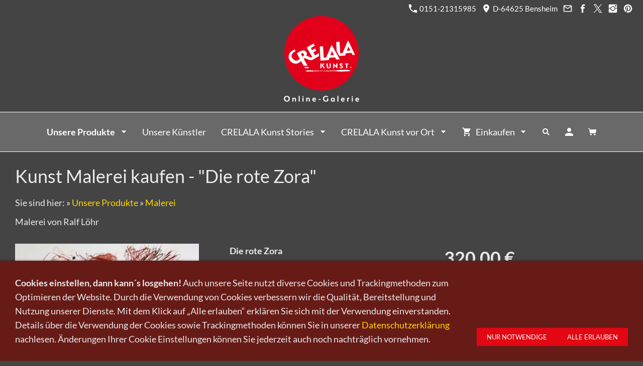

--- FILE ---
content_type: text/html; charset=utf-8
request_url: https://crelala.de/kunst/malerei/kunst-kaufen-ralf-loehr-die-rote-zora
body_size: 16389
content:
<!DOCTYPE html>

<html lang="de" class="sqr">
	<head>
		<meta charset="UTF-8">
		<title>Kunst Malerei kaufen » Ralf Löhr » &quot;Die rote Zora&quot;</title>
		<meta name="viewport" content="width=device-width, initial-scale=1.0">
		<link rel="canonical" href="https://crelala.de/kunst/malerei/kunst-kaufen-ralf-loehr-die-rote-zora">
		<link rel="icon" sizes="16x16" href="../../images/pictures/w7e440b110c3600392f7373c9ed191e9/crelala_favico.png?w=16&amp;h=16&amp;r=3&amp;s=f0fd05f467ba4ca8cb4997e4d816c17ed19ae29c">
		<link rel="icon" sizes="32x32" href="../../images/pictures/w7e440b110c3600392f7373c9ed191e9/crelala_favico.png?w=32&amp;h=32&amp;r=3&amp;s=f18cc257e2066ddc297f67020b6df9fff5c94a0f">
		<link rel="icon" sizes="48x48" href="../../images/pictures/w7e440b110c3600392f7373c9ed191e9/crelala_favico.png?w=48&amp;h=48&amp;r=3&amp;s=d26a03b9f0e6a6cf6c38cd50d69f546b41f2d791">
		<link rel="icon" sizes="96x96" href="../../images/pictures/w7e440b110c3600392f7373c9ed191e9/crelala_favico.png?w=96&amp;h=96&amp;r=3&amp;s=f9c9321db65a55bff280d45b9db9cabf02a4fc5d">
		<link rel="icon" sizes="144x144" href="../../images/pictures/w7e440b110c3600392f7373c9ed191e9/crelala_favico.png?w=144&amp;h=144&amp;r=3&amp;s=f20b4d9b8a3e0dbff15e9df0c26e815de3dea21f">
		<meta name="generator" content="SIQUANDO Pro (#7041-9270)">
		<meta name="author" content="CRELALA Kunst">
		<meta name="description" content="Kunst Malerei kaufen bei CRELALA Kunst. &quot;Die rote Zora&quot;, eine Original Zeichnung auf Hahnemühle Papier von Ralf Löhr. Jetzt bestellen » VERSANDKOSTENFREI">
		<meta name="keywords" content="Crelala, Kunst kaufen, Unikate, Gemälde, Skulpturen, Abstrakte Kunst, Kunst Bilder, Fotografien, Unikat, war child, Ralf Löhr, Mixed Media, Moderne Kunst, Handgemalte Bilder, 1464">
		<meta property="og:title" content="Die rote Zora">
		<meta property="og:image" content="https://crelala.de/images/pictures/loehr/ralf-loehr_rps_die-rote-zora_kl_.jpg?w=700&amp;s=781905db1af1fee8c8789542f0eb60e44d8146b5">
		<meta property="og:url" content="https://crelala.de/kunst/malerei/kunst-kaufen-ralf-loehr-die-rote-zora">
		<meta property="og:type" content="website">
		<link rel="stylesheet" href="../../classes/plugins/ngpluginlightbox/css/">
		<link rel="stylesheet" href="../../classes/plugins/ngplugintypography/css/">
		<link rel="stylesheet" href="../../classes/plugins/ngpluginlazyload/css/style.css">
		<link rel="stylesheet" href="../../classes/plugins/ngplugincookiewarning/css/">
		<link rel="stylesheet" href="../../classes/plugins/ngpluginlayout/ngpluginlayoutflexr/css/">
		<link rel="stylesheet" href="../../classes/plugins/ngpluginparagraph/ngpluginparagraphtext/css/sqrstyle.css">
		<link rel="stylesheet" href="../../classes/plugins/ngpluginparagraph/ngpluginparagraphshopput/css/">
		<link rel="stylesheet" href="../../classes/plugins/ngpluginparagraph/ngpluginparagraphtextchanger/css/style.css">
		<link rel="stylesheet" href="../../classes/plugins/ngpluginparagraph/ngpluginparagraphpanoramatext/css/style.css">
		<link rel="stylesheet" href="../../classes/plugins/ngpluginparagraph/ngpluginparagraphcarousel/css/style.css">
		<link rel="stylesheet" href="../../classes/plugins/ngpluginparagraph/ngpluginparagraphbuttons/css/">
		<link rel="stylesheet" href="../../classes/plugins/ngpluginparagraph/ngpluginparagraphfacts/css/">
		<script src="../../js/jquery.js"></script>
		<script src="../../classes/plugins/ngpluginlightbox/js/lightbox.js"></script>
		<script src="../../classes/plugins/ngpluginlazyload/js/lazyload.js"></script>
		<script src="../../classes/plugins/ngpluginprotectpictures/js/protectpictures.js"></script>
		<script src="../../classes/plugins/ngplugincookiewarning/js/"></script>
		<script src="../../classes/plugins/ngpluginshop/js/shopglobals/"></script>
		<script src="../../classes/plugins/ngpluginlayout/ngpluginlayoutflexr/js/dropdown.js"></script>
		<script src="../../classes/plugins/ngpluginlayout/ngpluginlayoutflexr/js/searchbox.js"></script>
		<script src="../../classes/plugins/ngpluginparagraph/ngpluginparagraphshopput/js/shopput.js"></script>
		<script src="../../classes/plugins/ngpluginparagraph/ngpluginparagraphtextchanger/js/textchanger.js"></script>
		<script src="../../classes/plugins/ngpluginparagraph/ngpluginparagraphpanoramatext/js/panoramatext.js"></script>
		<script src="../../classes/plugins/ngpluginparagraph/ngpluginparagraphcarousel/js/carousel.js"></script>
		<script src="../../classes/plugins/ngpluginparagraph/ngpluginparagraphfacts/js/facts.js"></script>
		<style>
		<!--
#ngparapanotextw7e730d160d0ab972064760623010543 p, #ngparatxtslw7e730d160d0ab972064760623010543 a { color: #ffffff }
#ngparapanotextw7e730d160d091fe7364760623010543 p, #ngparatxtslw7e730d160d091fe7364760623010543 a { color: #ebebeb }
#sqwpluginfactsw7e730d160d0b0158a64760623010543 svg { color:#808080 }
#sqwpluginfactsw7e730d160d0b0158a64760623010543 h3 { text-align:center  }
#sqwpluginfactsw7e730d160d0b0158a64760623010543 p { text-align:center }
#sqwpluginfactsw7e730d160d0b0158a64760623010543 .sqwpluginfactslink { text-align:center }

		-->
		</style>
		

	</head>
	<body>




<div id="outercontainer">

    <div id="filltop">

                    <div id="contactcontainer">
                <div id="contact">
                    <a href="tel:+4915121315985"><svg width="24" height="24" viewBox="0 0 24.00 24.00"><path fill="currentColor" d="M 5.42457,10.521C 7.18458,13.98 10.0199,16.8029 13.4789,18.5754L 16.168,15.8862C 16.4974,15.5568 16.9868,15.447 17.4141,15.5926C 18.7831,16.0461 20.262,16.2897 21.7778,16.2897C 22.4498,16.2897 23,16.8399 23,17.5119L 23,21.7777C 23,22.4497 22.4498,22.9999 21.7778,22.9999C 10.301,22.9999 1.00002,13.6995 1.00002,2.22212C 1.00002,1.55014 1.55026,0.999901 2.22224,0.999901L 6.50002,0.999901C 7.17201,0.999901 7.72225,1.55014 7.72225,2.22212C 7.72225,3.7499 7.96693,5.21681 8.41866,6.5852C 8.55361,7.0131 8.4557,7.49001 8.1131,7.8319L 5.42457,10.521 Z "/></svg>&nbsp;0151-21315985</a>                    <span><svg width="24" height="24" viewBox="0 0 24.00 24.00"><path fill="currentColor" d="M 12,1.00006C 7.74292,1.00006 4.30002,4.44296 4.30002,8.70006C 4.30002,14.4751 12,23.0001 12,23.0001C 12,23.0001 19.7,14.4751 19.7,8.70006C 19.7,4.44296 16.2571,1.00006 12,1.00006 Z M 12,11.4501C 10.4821,11.4501 9.25002,10.218 9.25002,8.70006C 9.25002,7.18215 10.4821,5.95006 12,5.95006C 13.5179,5.95006 14.75,7.18215 14.75,8.70006C 14.75,10.218 13.5179,11.4501 12,11.4501 Z "/></svg>&nbsp;D-64625 Bensheim</span>                    <a title="Senden Sie uns eine E-Mail-Nachricht" href="mailto:info@crelala.de"><svg width="24" height="24" viewBox="0 0 24.00 24.00"><path fill="currentColor" d="M 20.8,3.19991L 3.19999,3.19991C 1.98988,3.19991 1.01076,4.18981 1.01076,5.39991L 0.999988,18.5999C 0.999988,19.8095 1.98988,20.7999 3.19999,20.7999L 20.8,20.7999C 22.0096,20.7999 23,19.8095 23,18.5999L 23,5.39991C 23,4.18981 22.0096,3.19991 20.8,3.19991 Z M 20.8,18.5999L 3.19999,18.5999L 3.19999,7.59991L 12,13.0999L 20.8,7.59991L 20.8,18.5999 Z M 12,10.8999L 3.19999,5.39991L 20.8,5.39991L 12,10.8999 Z "/></svg></a>                                        <a title="Unsere Facebook-Seite besuchen" target="_blank" href="https://de-de.facebook.com/crelala.de/"><svg width="24" height="24" viewBox="0 0 24.00 24.00"><path fill="currentColor" d="M 13.8333,8.33334L 13.8333,6.15052C 13.8333,5.16512 14.051,4.66667 15.5807,4.66667L 17.5,4.66667L 17.5,1L 14.2974,1C 10.3729,1 9.07813,2.79896 9.07813,5.88697L 9.07813,8.33334L 6.5,8.33334L 6.5,12L 9.07813,12L 9.07813,23L 13.8333,23L 13.8333,12L 17.0646,12L 17.5,8.33334L 13.8333,8.33334 Z "/></svg></a>                    <a title="Unsere Tweets auf X (Twitter) lesen" target="_blank" href="https://twitter.com/crelala"><svg width="24" height="24" viewBox="0 0 24.00 24.00"><path fill="currentColor" d="M 14.093,10.2785L 22.283,0.758276L 20.3422,0.758276L 13.2308,9.02455L 7.551,0.758276L 1,0.758276L 9.58901,13.2583L 1,23.2417L 2.94088,23.2417L 10.4507,14.5123L 16.449,23.2417L 23,23.2417L 14.0925,10.2785L 14.093,10.2785 Z M 11.4347,13.3685L 10.5644,12.1237L 3.6402,2.21934L 6.62126,2.21934L 12.2092,10.2125L 13.0795,11.4572L 20.3431,21.8471L 17.3621,21.8471L 11.4347,13.3689L 11.4347,13.3685 Z "/></svg></a>                                                                                <a title="Unsere Fotos auf Instagram" target="_blank" href="https://www.instagram.com/crelala_kunst"><svg width="24" height="24" viewBox="0 0 24.00 24.00"><path fill="currentColor" d="M 11.9714,7.37845C 14.5026,7.37845 16.5547,9.43049 16.5547,11.9618C 16.5547,14.4931 14.5026,16.5451 11.9714,16.5451C 9.44006,16.5451 7.38802,14.4931 7.38802,11.9618C 7.38802,9.43049 9.44006,7.37845 11.9714,7.37845 Z M 7.49144,7.43882C 6.72245,8.20782 6.17309,9.13542 5.8739,10.1667L 1,10.1667L 1,3.69271C 1,2.17392 2.2885,1.00001 3.80729,1.00001L 20.3073,1.00001C 21.8261,1.00001 23,2.17392 23,3.69271L 23,10.1667L 18.1833,10.1667C 17.8842,9.13542 17.3348,8.21137 16.5659,7.4424C 15.3539,6.23044 13.7426,5.55228 12.0286,5.55228C 10.3147,5.55228 8.70338,6.22689 7.49144,7.43882 Z M 21.1667,5.76668L 21.1667,3.56666C 21.1667,3.16162 20.8383,2.83334 20.4333,2.83334L 18.2333,2.83334C 17.8283,2.83334 17.5,3.16167 17.5,3.56666L 17.5,5.76668C 17.5,6.17172 17.8284,6.5 18.2333,6.5L 20.4333,6.5C 20.8384,6.5 21.1667,6.17166 21.1667,5.76668 Z M 16.5659,16.5134C 17.7756,15.3037 18.4427,13.6615 18.4452,12L 23,12L 23,20.1927C 23,21.7115 21.8261,23 20.3073,23L 3.80729,23C 2.2885,23 1,21.7115 1,20.1927L 1,12L 5.61209,12C 5.61461,13.6615 6.28171,15.3073 7.49144,16.517C 8.70338,17.7289 10.3147,18.3856 12.0286,18.3856C 13.7426,18.3856 15.3539,17.7254 16.5659,16.5134 Z "/></svg></a>                                        <a title="Zu unserer Pinterest-Seite" target="_blank" href="https://www.pinterest.de/CRELALA_Kunst/"><svg width="24" height="24" viewBox="0 0 24.00 24.00"><path fill="currentColor" d="M 12.0024,1.00011C 5.92929,1.00011 1.005,5.9244 1.005,11.9976C 1.005,16.4996 3.71509,20.3684 7.58874,22.072C 7.55928,21.3061 7.58383,20.3831 7.78021,19.5485C 7.99131,18.6549 9.19416,13.5539 9.19416,13.5539C 9.19416,13.5539 8.84068,12.8518 8.84068,11.8159C 8.84068,10.1859 9.78331,8.96834 10.9616,8.96834C 11.9632,8.96834 12.4443,9.71952 12.4443,10.618C 12.4443,11.6244 11.8011,13.1268 11.4722,14.5211C 11.1973,15.6896 12.0564,16.6371 13.2102,16.6371C 15.2919,16.6371 16.696,13.9614 16.696,10.7898C 16.696,8.37919 15.0709,6.57739 12.1203,6.57739C 8.78667,6.57739 6.70502,9.06653 6.70502,11.8454C 6.70502,12.8027 6.98976,13.4803 7.43162,14.0007C 7.63292,14.2412 7.66238,14.3394 7.58874,14.6144C 7.53473,14.8157 7.4169,15.3017 7.36289,15.4981C 7.28925,15.7779 7.06341,15.8761 6.81301,15.773C 5.27633,15.1446 4.55952,13.4655 4.55952,11.5704C 4.55952,8.44794 7.19597,4.70193 12.4198,4.70193C 16.6174,4.70193 19.3815,7.74095 19.3815,11.0009C 19.3815,15.3164 16.9808,18.5371 13.4459,18.5371C 12.2577,18.5371 11.1433,17.8939 10.7603,17.1673C 10.7603,17.1673 10.1221,19.7007 9.9846,20.1917C 9.75387,21.041 9.29726,21.8855 8.87995,22.5483C 9.86678,22.8379 10.9125,22.9999 11.9975,22.9999C 18.0707,22.9999 22.995,18.0756 22.995,12.0025C 22.9999,5.9244 18.0756,1.00011 12.0024,1.00011 Z "/></svg></a>                                                                                
                                    </div>
            </div>
        

        
                    <div id="logocontainer">
                <div id="logo"><a href="../.."><img width="150" height="171" src="../../images/pictures/w7e440b110c3600392f7373c9ed191e9/crelala_kunst_logo_weiss.png?w=150&amp;h=171&amp;s=6966f223ff0a7de5c814567104f6805c44ca35c0" alt="CRELALA Kunst Shop Logo" ></a></div>
            </div>
        
                    <div id="navplaceholder"></div>
        

                    <div id="navcontainer">
                                <div id="nav" class="sqrnav">

    <div>
        <a href="#" class="sqrnavhide">Navigation ausblenden</a>
        <a href="#" class="sqrnavshow">Navigation einblenden</a>
        <a title="Warenkorb" class="sqrnavmobilecartlink ngshopcartindicatorsimple" href="../../einkaufen/warenkorb/index.html"></a>    </div>

    <ul>

        
        <li><a href="../"><span>Unsere Produkte</span></a>
<ul>
<li class="active"><a href="./"><span>Malerei</span></a>
<ul>
<li><a href="abstrakt_impressionen/"><span>Abstrakt/Impressionen</span></a></li>
<li><a href="afrikanische-kunst/"><span>Afrikanische Kunst</span></a></li>
<li><a href="assemblage/"><span>Assemblage</span></a></li>
<li><a href="bewegung/"><span>Bewegung</span></a></li>
<li><a href="figurativ/"><span>Figurativ</span></a></li>
<li><a href="fiktion/"><span>Fiktion</span></a></li>
<li><a href="florales/"><span>Florales</span></a></li>
<li><a href="gesichter/"><span>Gesichter</span></a></li>
<li><a href="himmel/"><span>Himmel</span></a></li>
<li><a href="landschaft/"><span>Landschaft</span></a></li>
<li><a href="natur/"><span>Natur</span></a></li>
<li><a href="pittoresk/"><span>Pittoresk</span></a></li>
<li><a href="portrait/"><span>Portrait</span></a></li>
<li><a href="street-art_graffiti/"><span>Street Art/Graffiti</span></a></li>
<li><a href="tier/"><span>Tier</span></a></li>
<li><a href="urbanes/"><span>Urbanes</span></a></li>
<li><a href="wasser/"><span>Wasser</span></a></li>
</ul>
</li>
<li><a href="../fotografie/"><span>Fotografie</span></a></li>
<li><a href="../skulptur/"><span>Skulptur</span></a></li>
<li><a href="../lichtkunst/"><span>Lichtkunst</span></a></li>
<li><a href="../holzschnitt/"><span>Holzschnitt</span></a></li>
<li><a href="../auftragskunst/"><span>Auftragskunst</span></a></li>
<li><a href="../kunst-mal-anders/"><span>Kunst mal anders</span></a></li>
<li><a href="../kunstwerke-nach-kuenstler/"><span>Kunstwerke nach Künstler</span></a></li>
</ul>
</li>
<li><a href="../../unsere-kuenstler/"><span>Unsere Künstler</span></a></li>
<li><a href="../../crelala-kunst-stories/"><span>CRELALA Kunst Stories</span></a>
<ul>
<li><a href="../../crelala-kunst-stories/crelala-kunst-blog/"><span>CRELALA Kunst Blog</span></a></li>
<li><a href="../../crelala-kunst-stories/kunstmessen/"><span>Kunstmessen</span></a></li>
<li><a href="../../crelala-kunst-stories/kuenstler_-innen-im-fokus/"><span>Künstler/-innen im Fokus</span></a></li>
<li><a href="../../crelala-kunst-stories/presse/"><span>Presse</span></a></li>
<li><a href="../../crelala-kunst-stories/grundlagen-der-kunst/"><span>Grundlagen der Kunst</span></a>
<ul>
<li><a href="../../crelala-kunst-stories/grundlagen-der-kunst/farben/"><span>Farben</span></a></li>
<li><a href="../../crelala-kunst-stories/grundlagen-der-kunst/kunststile/"><span>Kunststile</span></a></li>
</ul>
</li>
</ul>
</li>
<li><a href="../../crelala-kunst-vor-ort/"><span>CRELALA Kunst vor Ort</span></a>
<ul>
<li><a href="../../crelala-kunst-vor-ort/kunstgalerie-bensheim/"><span>Kunstgalerie Bensheim</span></a></li>
<li><a href="../../crelala-kunst-vor-ort/crelala-kunst-unterwegs/"><span>CRELALA Kunst unterwegs</span></a></li>
<li><a href="../../crelala-kunst-vor-ort/kamue-kunst-am-_bahn-_-uebergang/"><span>KamÜ Kunst am (Bahn-) Übergang</span></a></li>
<li><a href="../../crelala-kunst-vor-ort/showroom_-designbahnhof-auerbach/"><span>Showroom: Designbahnhof-Auerbach</span></a></li>
<li><a href="../../crelala-kunst-vor-ort/orte/"><span>Orte</span></a>
<ul>
<li><a href="../../crelala-kunst-vor-ort/orte/kunst-kaufen-aschaffenburg-bayern/"><span>Kunst kaufen Aschaffenburg</span></a></li>
<li><a href="../../crelala-kunst-vor-ort/orte/online-kunst-kaufen-bad-soden-taunus/"><span>Kunst kaufen Bad Soden</span></a></li>
<li><a href="../../crelala-kunst-vor-ort/orte/acrylbilder-kaufen-online-bruehl-baden-wuerttemberg/"><span>Kunst kaufen Brühl (BW)</span></a></li>
<li><a href="../../crelala-kunst-vor-ort/orte/acrylbilder-kaufen-online-bruehl-nordrhein-westfalen/"><span>Kunst kaufen Brühl (NRW)</span></a></li>
<li><a href="../../crelala-kunst-vor-ort/orte/kunstwerke-online-kaufen-buerstadt-hessen/"><span>Kunst kaufen Bürstadt</span></a></li>
<li><a href="../../crelala-kunst-vor-ort/orte/online-kunst-kaufen-darmstadt-hessen/"><span>Kunst kaufen Darmstadt</span></a></li>
<li><a href="../../crelala-kunst-vor-ort/orte/kunst-kaufen-frankenthal-_pfalz_/"><span>Kunst kaufen Frankenthal (Pfalz)</span></a></li>
<li><a href="../../crelala-kunst-vor-ort/orte/acrylbilder-kaufen-online-frankfurt-hessen/"><span>Kunst kaufen Frankfurt</span></a></li>
<li><a href="../../crelala-kunst-vor-ort/orte/kunst-online-kaufen-hanau-hessen/"><span>Kunst kaufen Hanau</span></a></li>
<li><a href="../../crelala-kunst-vor-ort/orte/kunst-kaufen-heidelberg/"><span>Kunst kaufen Heidelberg</span></a></li>
<li><a href="../../crelala-kunst-vor-ort/orte/kunstwerke-online-kaufen-heppenheim-bergstrasse/"><span>Kunst kaufen Heppenheim</span></a></li>
<li><a href="../../crelala-kunst-vor-ort/orte/gemaelde-kaufen-koblenz/"><span>Kunst kaufen Koblenz (Rheinland-Pfalz)</span></a></li>
<li><a href="../../crelala-kunst-vor-ort/orte/online-kunst-kaufen-koenigstein-taunus/"><span>Kunst kaufen Königstein</span></a></li>
<li><a href="../../crelala-kunst-vor-ort/orte/online-kunst-kaufen-lorsch-hessen/"><span>Kunst kaufen Lorsch</span></a></li>
<li><a href="../../crelala-kunst-vor-ort/orte/kunst-kaufen-mannheim/"><span>Kunst kaufen Mannheim</span></a></li>
<li><a href="../../crelala-kunst-vor-ort/orte/kunst-kaufen-mosbach-baden-wuerttemberg/"><span>Kunst kaufen Mosbach (BW)</span></a></li>
<li><a href="../../crelala-kunst-vor-ort/orte/malerei-kaufen-online-pfungstadt-hessen/"><span>Kunst kaufen Pfungstadt</span></a></li>
<li><a href="../../crelala-kunst-vor-ort/orte/malerei-kaufen-online-seeheim-jugenheim/"><span>Kunst kaufen Seeheim-Jugenheim</span></a></li>
<li><a href="../../crelala-kunst-vor-ort/orte/malerei-kaufen-online-weinheim/"><span>Kunst kaufen Weinheim</span></a></li>
<li><a href="../../crelala-kunst-vor-ort/orte/acrylbilder-kaufen-online-wiesbaden-hessen/"><span>Kunst kaufen Wiesbaden</span></a></li>
<li><a href="../../crelala-kunst-vor-ort/orte/online-kunst-kaufen-wiesloch-baden-wuerttemberg/"><span>Kunst kaufen Wiesloch</span></a></li>
<li><a href="../../crelala-kunst-vor-ort/orte/online-kunst-kaufen-worms-rheinland-pfalz/"><span>Kunst kaufen Worms</span></a></li>
<li><a href="../../crelala-kunst-vor-ort/orte/kunst-kaufen-wuerzburg-bayern/"><span>Kunst kaufen Würzburg (Bayern)</span></a></li>
<li><a href="../../crelala-kunst-vor-ort/orte/kunstwerke-online-kaufen-zwingenberg-bergstrasse/"><span>Kunst kaufen Zwingenberg</span></a></li>
<li><a href="../../crelala-kunst-vor-ort/orte/kunst-online-galerie-fuerth-odenwald/"><span>Kunst Online Galerie Fürth Odenwald </span></a></li>
<li><a href="../../crelala-kunst-vor-ort/orte/kunst-online-galerie-moerlenbach/"><span>Kunst Online Galerie Mörlenbach (Hessen)  </span></a></li>
<li><a href="../../crelala-kunst-vor-ort/orte/kunst-online-galerie-rimbach-hessen/"><span>Kunst Online Galerie Rimbach (Hessen)</span></a></li>
<li><a href="../../crelala-kunst-vor-ort/orte/kunst-online-shop-duesseldorf/"><span>Kunst Online Shop Düsseldorf</span></a></li>
<li><a href="../../crelala-kunst-vor-ort/orte/kunst-online-shop-berlin/"><span>Kunst Online Shop Berlin</span></a></li>
<li><a href="../../crelala-kunst-vor-ort/orte/kunst-online-shop-koeln-nrw/"><span>Kunst Online Shop Köln (NRW)</span></a></li>
<li><a href="../../crelala-kunst-vor-ort/orte/kunst-online-shop-muenchen-bayern/"><span>Kunst Online Shop München</span></a></li>
<li><a href="../../crelala-kunst-vor-ort/orte/gemaelde-kaufen-mainz/"><span>Gemälde kaufen Mainz </span></a></li>
<li><a href="../../crelala-kunst-vor-ort/orte/gemaelde-kaufen-ruesselsheim-hessen/"><span>Gemälde kaufen Rüsselsheim</span></a></li>
<li><a href="../../crelala-kunst-vor-ort/orte/gemaelde-kaufen-bad-kreuznach/"><span>Gemälde kaufen Bad Kreuznach</span></a></li>
<li><a href="../../crelala-kunst-vor-ort/orte/kunstwerke-kaufen-ruedesheim/"><span>Kunstwerke-kaufen-Rüdesheim</span></a></li>
<li><a href="../../crelala-kunst-vor-ort/orte/kunstwerke-kaufen-bad-homburg/"><span>Kunstwerke kaufen Bad Homburg</span></a></li>
<li><a href="../../crelala-kunst-vor-ort/orte/kunstwerke-kaufen-kaiserslautern/"><span>Knustwerke kaufen Kaiserslautern</span></a></li>
<li><a href="../../crelala-kunst-vor-ort/orte/kunstwerke-kaufen-bad-duerkheim/"><span>Kunstwerke kaufen Bad Dürkheim</span></a></li>
<li><a href="../../crelala-kunst-vor-ort/orte/kunstwerke-kaufen-neustadt-weinstrasse/"><span>Kunstwerke kaufen Neustadt an der Weinstraße </span></a></li>
<li><a href="../../crelala-kunst-vor-ort/orte/kunstwerke-kaufen-sankt-goar/"><span>Kunstwerke kaufen Sankt Goar</span></a></li>
<li><a href="../../crelala-kunst-vor-ort/orte/kunstwerke-kaufen-bacharach/"><span>Kunstwerke kaufen Bacharach</span></a></li>
<li><a href="../../crelala-kunst-vor-ort/orte/kunstwerke-kaufen-boppard/"><span>Kunstwerke kaufen Boppard</span></a></li>
<li><a href="../../crelala-kunst-vor-ort/orte/kunstwerke-kaufen-idar-oberstein/"><span>Kunstwerke kaufen Idar-Oberstein</span></a></li>
<li><a href="../../crelala-kunst-vor-ort/orte/kunstwerke-kaufen-sankt-goarshausen/"><span>Kunstwerke kaufen Sankt Goarshausen</span></a></li>
</ul>
</li>
</ul>
</li>
<li><a href="../../einkaufen/"><span><svg     width="64" height="64" viewBox="0 0 64.00 64.00" enable-background="new 0 0 64.00 64.00" xml:space="preserve" class="sqpnavicon">
	<path fill="currentColor" d="M 21.2,48.2C 18.2297,48.2 15.8264,50.6311 15.8264,53.6C 15.8264,56.569 18.2297,59 21.2,59C 24.1703,59 26.6,56.569 26.6,53.6C 26.6,50.6311 24.1703,48.2 21.2,48.2 Z M 4.99999,5.00004L 4.99999,10.4L 10.4,10.4L 20.1203,30.8925L 16.475,37.5081C 16.0425,38.2649 15.8,39.1561 15.8,40.1C 15.8,43.069 18.2297,45.5 21.2,45.5L 53.6,45.5L 53.6,40.1L 22.3337,40.1C 21.9554,40.1 21.6587,39.8046 21.6587,39.425L 21.7405,39.1008L 24.1703,34.7L 44.2845,34.7C 46.3095,34.7 48.092,33.5925 49.0095,31.9182L 58.6758,14.3961C 58.892,14.0175 59,13.5588 59,13.1C 59,11.6156 57.7845,10.4 56.3,10.4L 16.367,10.4L 13.829,5.00004L 4.99999,5.00004 Z M 48.2,48.2C 45.231,48.2 42.8264,50.6311 42.8264,53.6C 42.8264,56.569 45.231,59 48.2,59C 51.1689,59 53.6,56.569 53.6,53.6C 53.6,50.6311 51.1689,48.2 48.2,48.2 Z "/>
</svg>Einkaufen<em class="ngshopcartindicator"></em></span></a>
<ul>
<li><a href="../../einkaufen/warenkorb/"><span><svg     width="64" height="64" viewBox="0 0 64.00 64.00" enable-background="new 0 0 64.00 64.00" xml:space="preserve" class="sqpnavicon">
	<path fill="currentColor" d="M 44.7883,25.8391L 34.0376,9.73705C 33.5725,9.05045 32.7851,8.70633 32.0001,8.70633C 31.2152,8.70633 30.4289,9.05045 29.9626,9.76229L 19.2119,25.8391L 7.45465,25.8391C 6.10513,25.8391 5.00011,26.9441 5.00011,28.2936C 5.00011,28.5141 5.02415,28.736 5.09831,28.9563L 11.3331,51.71C 11.8976,53.7716 13.7876,55.2936 16.0456,55.2936L 47.9547,55.2936C 50.2126,55.2936 52.1016,53.7716 52.6912,51.71L 58.9282,28.9563L 59.0001,28.2936C 59.0001,26.9441 57.8951,25.8391 56.5456,25.8391L 44.7883,25.8391 Z M 24.6365,25.8391L 32.0001,15.0393L 39.3637,25.8391L 24.6365,25.8391 Z M 32.0001,45.4754C 29.2999,45.4754 27.091,43.2654 27.091,40.5664C 27.091,37.8673 29.2999,35.6573 32.0001,35.6573C 34.6991,35.6573 36.9092,37.8673 36.9092,40.5664C 36.9092,43.2654 34.6991,45.4754 32.0001,45.4754 Z "/>
</svg>Warenkorb</span></a></li>
<li><a href="../../einkaufen/kasse/"><span><svg     width="64" height="64" viewBox="0 0 64.00 64.00" enable-background="new 0 0 64.00 64.00" xml:space="preserve" class="sqpnavicon">
	<path fill="currentColor" d="M 53.6002,10.4L 10.4002,10.4C 7.40349,10.4 5.02665,12.8033 5.02665,15.8L 5.0002,48.2C 5.0002,51.1954 7.40349,53.6 10.4002,53.6L 53.6002,53.6C 56.5956,53.6 59.0002,51.1954 59.0002,48.2L 59.0002,15.8C 59.0002,12.8033 56.5956,10.4 53.6002,10.4 Z M 53.6002,48.2L 10.4002,48.2L 10.4002,32L 53.6002,32L 53.6002,48.2 Z M 53.6002,21.2L 10.4002,21.2L 10.4002,15.8L 53.6002,15.8L 53.6002,21.2 Z "/>
</svg>Zur Kasse</span></a></li>
<li><a href="../../einkaufen/konto/"><span><svg     width="64" height="64" viewBox="0 0 64.00 64.00" enable-background="new 0 0 64.00 64.00" xml:space="preserve" class="sqpnavicon">
	<path fill="currentColor" d="M 4,10.2222L 4,53.7778C 4,57.2155 6.78446,60 10.2222,60L 53.7778,60C 57.2155,60 60,57.2155 60,53.7778L 60,10.2222C 60,6.78442 57.2155,3.99996 53.7778,3.99996L 10.2222,3.99996C 6.78446,3.99996 4,6.78442 4,10.2222 Z M 41.3333,22.6666C 41.3333,27.8308 37.1496,32 32,32C 26.851,32 22.6667,27.8308 22.6667,22.6666C 22.6667,17.5176 26.851,13.3333 32,13.3333C 37.1496,13.3333 41.3333,17.5176 41.3333,22.6666 Z M 13.3333,47.5555C 13.3333,41.3333 25.7778,37.9108 32,37.9108C 38.2222,37.9108 50.6667,41.3333 50.6667,47.5555L 50.6667,50.6666L 13.3333,50.6666L 13.3333,47.5555 Z "/>
</svg>Kundenkonto</span></a></li>
</ul>
</li>

                    <li class="sqrnavsearch"><a title="Suchen" href="#"><span>Suchen</span></a>
                <ul><li>
                        <form action="../../common/special/search.html" data-rest="../../classes/fts/rest/suggest/"  data-maxbooster="3">
                            <input aria-label="Suchen" type="text" name="criteria" autocomplete="off" >
                        </form>
                    </li></ul>
            </li>
                            <li class="sqrnavaccount"><a title="Kundenkonto" href="../../einkaufen/konto/index.html"><span>Kundenkonto</span></a></li>
                            <li class="sqrnavcart ngshopcartindicatorsimple"><a title="Warenkorb" href="../../einkaufen/warenkorb/index.html"><span>Warenkorb</span></a>
                        </li>
            </ul>

</div>

                            </div>
        
        
        
        

    </div>

    <div id="contentcontainercontainer">
        <div id="contentcontainer" >
        
            <div id="contentbox">

                
                <div id="maincontainer">
                    <div id="main" class="sqrmain1col ">
                                                <div  id="content">
                                                            <div class="sqrallwaysboxed" >
                                    <h1>Kunst Malerei kaufen - &quot;Die rote Zora&quot;</h1>
                                                                            <p class="sqrbreadcrumbs">Sie sind hier: <a href="../../"></a> » <a href="../">Unsere Produkte</a> » <a href="./">Malerei</a></p>
                                                                    </div>
                                                        



<div class="sqrallwaysboxed " >


<a class="ngpar" id="ngparw7e730d160d09d6a4664760623010543"></a>
	<div class="paragraph" style="margin-bottom:30px;">



<p>Malerei von Ralf Löhr</p>


<div class="clearfix"></div>
</div>


</div>











<div class="sqrallwaysboxed " >


<a class="ngpar" id="ngparw7e730d160d0a2bf5364760623010543"></a>
	<div class="paragraph" style="margin-bottom:30px;"><div id="ngpluginparashopput-w7e730d160d0a2bf5364760623010543" class="ngpluginparashopput ngpluginparashopput3cols">

        <div class="ngpluginparashopputimage">
                <a data-nggroup="ngpluginparashopput-w7e730d160d0a2bf5364760623010543" href="../../images/pictures/loehr/ralf-loehr_rps_die-rote-zora_kl_.jpg" title="" class="gallery">
        <img data-id="picture" src="../../images/pictures/loehr/ralf-loehr_rps_die-rote-zora_kl_.jpg?w=768&amp;s=ba38730115d6dba8a850066605b0642434d75b43" alt="" width="768" height="1076">
        </a>
    </div>
    
    <div class="ngpluginparashopputimagezoomparent">
                <h3 data-id="caption">Die rote Zora</h3>
                    <table data-id="properties">
            <tbody>
                            <tr>
                    <td>Artikelnummer: </td>
                    <td>1464</td>
                </tr>
                                                            <tr>
                        <td>Technik / Material: </td>
                                                    <td>Mixed Media auf Hahnemühle Papier</td>
                                            </tr>
                                    <tr>
                        <td>Format: </td>
                                                    <td>Hochformat</td>
                                            </tr>
                                    <tr>
                        <td>Größe: </td>
                                                    <td>25 cm x 34 cm </td>
                                            </tr>
                                    <tr>
                        <td>Gerahmt: </td>
                        <td>Ja</td>
                                            </tr>
                                    <tr>
                        <td>Mit Passepartout: </td>
                        <td>Nein</td>
                                            </tr>
                                    <tr>
                        <td>Künstler: </td>
                                                    <td>Löhr, Ralf</td>
                                            </tr>
                                    <tr>
                        <td>Variante : </td>
                                                    <td></td>
                                            </tr>
                                        </tbody>
            </table>
        
        
                    <div class="ngpluginparashopputshare">
                <ul>
                                                                <li><a href="https://www.facebook.com/sharer/sharer.php?u=https%3A%2F%2Fcrelala.de%2Fkunst%2Fmalerei%2Fkunst-kaufen-ralf-loehr-die-rote-zora" title="Bei Facebook teilen" target="_blank"><svg width="24" height="24" viewBox="0 0 24.00 24.00"><path fill="currentColor" d="M 13.8333,8.33334L 13.8333,6.15052C 13.8333,5.16512 14.051,4.66667 15.5807,4.66667L 17.5,4.66667L 17.5,1L 14.2974,1C 10.3729,1 9.07813,2.79896 9.07813,5.88697L 9.07813,8.33334L 6.5,8.33334L 6.5,12L 9.07813,12L 9.07813,23L 13.8333,23L 13.8333,12L 17.0646,12L 17.5,8.33334L 13.8333,8.33334 Z "/></svg></a></li>
                                                                                    <li><a href="https://www.linkedin.com/shareArticle?mini=true&amp;url=https%3A%2F%2Fcrelala.de%2Fkunst%2Fmalerei%2Fkunst-kaufen-ralf-loehr-die-rote-zora&amp;title=Die+rote+Zora&amp;summary=Die+rote+Zora" title="Bei LinkedIn teilen" target="_blank"><svg width="24" height="24" viewBox="0 0 24.00 24.00"><path fill="currentColor" d="M 21.2407,1L 2.87966,1C 1.8768,1 1.00002,1.72207 1.00002,2.71346L 1.00002,21.1146C 1.00002,22.1118 1.8768,23 2.87966,23L 21.2349,23C 22.2436,23 23,22.106 23,21.1146L 23,2.71346C 23.0057,1.72207 22.2436,1 21.2407,1 Z M 7.8195,19.3381L 4.66764,19.3381L 4.66764,9.53867L 7.8195,9.53867L 7.8195,19.3381 Z M 6.35245,8.04871L 6.32953,8.04871C 5.32093,8.04871 4.66764,7.29798 4.66764,6.35816C 4.66764,5.40113 5.33814,4.66762 6.36965,4.66762C 7.40117,4.66762 8.03154,5.39542 8.05446,6.35816C 8.05446,7.29798 7.40117,8.04871 6.35245,8.04871 Z M 19.3381,19.3381L 16.1863,19.3381L 16.1863,13.9799C 16.1863,12.6962 15.7278,11.8195 14.5874,11.8195C 13.7164,11.8195 13.2006,12.4097 12.9714,12.9828C 12.8854,13.1891 12.8625,13.4699 12.8625,13.7564L 12.8625,19.3381L 9.71061,19.3381L 9.71061,9.53867L 12.8625,9.53867L 12.8625,10.9026C 13.3209,10.2493 14.0373,9.30945 15.7049,9.30945C 17.7737,9.30945 19.3381,10.6733 19.3381,13.6131L 19.3381,19.3381 Z "/></svg></a></li>
                                                                <li><a href="https://pinterest.com/pin/create/link/?url=https%3A%2F%2Fcrelala.de%2Fkunst%2Fmalerei%2Fkunst-kaufen-ralf-loehr-die-rote-zora&amp;description=Die+rote+Zora&amp;media=https%3A%2F%2Fcrelala.de%2Fimages%2Fpictures%2Floehr%2Fralf-loehr_rps_die-rote-zora_kl_.jpg%3Fw%3D700%26s%3D781905db1af1fee8c8789542f0eb60e44d8146b5" title="Bei Pinterest teilen" target="_blank"><svg width="24" height="24" viewBox="0 0 24.00 24.00"><path fill="currentColor" d="M 12.0024,1.00011C 5.92929,1.00011 1.005,5.9244 1.005,11.9976C 1.005,16.4996 3.71509,20.3684 7.58874,22.072C 7.55928,21.3061 7.58383,20.3831 7.78021,19.5485C 7.99131,18.6549 9.19416,13.5539 9.19416,13.5539C 9.19416,13.5539 8.84068,12.8518 8.84068,11.8159C 8.84068,10.1859 9.78331,8.96834 10.9616,8.96834C 11.9632,8.96834 12.4443,9.71952 12.4443,10.618C 12.4443,11.6244 11.8011,13.1268 11.4722,14.5211C 11.1973,15.6896 12.0564,16.6371 13.2102,16.6371C 15.2919,16.6371 16.696,13.9614 16.696,10.7898C 16.696,8.37919 15.0709,6.57739 12.1203,6.57739C 8.78667,6.57739 6.70502,9.06653 6.70502,11.8454C 6.70502,12.8027 6.98976,13.4803 7.43162,14.0007C 7.63292,14.2412 7.66238,14.3394 7.58874,14.6144C 7.53473,14.8157 7.4169,15.3017 7.36289,15.4981C 7.28925,15.7779 7.06341,15.8761 6.81301,15.773C 5.27633,15.1446 4.55952,13.4655 4.55952,11.5704C 4.55952,8.44794 7.19597,4.70193 12.4198,4.70193C 16.6174,4.70193 19.3815,7.74095 19.3815,11.0009C 19.3815,15.3164 16.9808,18.5371 13.4459,18.5371C 12.2577,18.5371 11.1433,17.8939 10.7603,17.1673C 10.7603,17.1673 10.1221,19.7007 9.9846,20.1917C 9.75387,21.041 9.29726,21.8855 8.87995,22.5483C 9.86678,22.8379 10.9125,22.9999 11.9975,22.9999C 18.0707,22.9999 22.995,18.0756 22.995,12.0025C 22.9999,5.9244 18.0756,1.00011 12.0024,1.00011 Z "/></svg></a></li>
                                                                <li><a href="https://www.xing.com/spi/shares/new?url=https%3A%2F%2Fcrelala.de%2Fkunst%2Fmalerei%2Fkunst-kaufen-ralf-loehr-die-rote-zora" title="Bei XING teilen" target="_blank"><svg width="24" height="24" viewBox="0 0 24.00 24.00"><path fill="currentColor" d="M 10.5734,9.73878C 10.4847,9.8984 9.34526,11.9202 7.15496,15.8042C 6.91553,16.2121 6.62733,16.4161 6.29037,16.4161L 3.11134,16.4161C 2.92512,16.4161 2.78767,16.3407 2.69899,16.19C 2.61032,16.0392 2.61032,15.8796 2.69899,15.7111L 6.06425,9.75208C 6.07312,9.75208 6.07312,9.74765 6.06425,9.73878L 3.92272,6.02769C 3.81631,5.83261 3.81188,5.66856 3.90942,5.53554C 3.98923,5.40253 4.13111,5.33602 4.33507,5.33602L 7.5141,5.33602C 7.8688,5.33602 8.16144,5.53554 8.39199,5.93458L 10.5734,9.73878 Z M 21.2943,1.19929C 21.3919,1.34117 21.3919,1.50522 21.2943,1.69144L 14.2712,14.1149L 14.2712,14.1282L 18.7405,22.3086C 18.838,22.4859 18.8425,22.65 18.7538,22.8007C 18.6651,22.9338 18.5232,23.0003 18.3281,23.0003L 15.1491,23.0003C 14.7767,23.0003 14.484,22.8007 14.2712,22.4017L 9.76203,14.1282C 9.92165,13.8445 12.276,9.66784 16.8251,1.59833C 17.0468,1.19929 17.3305,0.999769 17.6764,0.999769L 20.882,0.999769C 21.0771,0.999769 21.2145,1.06628 21.2943,1.19929 Z "/></svg></a></li>
                                    </ul>
            </div>
        
                    </div>
            <div>
        
        
        <p class="ngpluginparashopputprice"><b data-id="price">320,00 €</b> <s data-id="regularprice" style="display:none">()</s></p>
        <p class="ngpluginparashopputinfo"><span data-id="basepricedisplay" style="display:none"><span></span>&nbsp;&nbsp;&nbsp;</span><span data-id="priceinfo">GRATIS-Lieferung. Gem. §19 UStG kein USt-Ausweis.</span></p>

        
                <p  data-id="availability" style="font-weight:bold;color:#1ef80b">Sofort lieferbar </p>

        <form class="ngshopputform">

            
            <input data-id="uid" type="hidden" name="uid" value="w7e730d1613142fadd64760623010543">
            <input data-id="variantdescription" type="hidden" name="variantdescription" value="">

                        
                            <button>In den Warenkorb</button>
            
                        <p class="ngpluginparashopputonmemoblock">
            <a href="#" data-uid="w7e730d1613142fadd64760623010543" class="ngshopputonmemo">Für später merken</a>
            </p>
            

        </form>

        
            </div>
</div>
<div class="ngpluginparashopputwait"></div>
<script type="application/ld+json">
{"@context":"https://schema.org/","@type":"Product","name":"Die rote Zora","offers":{"@type":"Offer","priceCurrency":"EUR","price":320,"url":"https://crelala.de/kunst/malerei/kunst-kaufen-ralf-loehr-die-rote-zora","availability":"http://schema.org/InStock"},"mpn":"1464","sku":"1464","description":null,"image":"https://crelala.de/images/pictures/loehr/ralf-loehr_rps_die-rote-zora_kl_.jpg"}
</script>
</div>


</div>











<div class="sqrallwaysboxed " >


<a class="ngpar" id="ngparw7e730d160d099891a64760623010543"></a>
	<div class="paragraph" style="margin-bottom:30px;"><div data-delay="5" class="ngparagraphtextchanger"><ul><li><p style="text-align:center"><span style="font-style:italic;font-size:18px">Alle Kunstwerke von CRELALA Kunst sind zertifizierte und handsignierte Unikate aus Künstlerhand.</span></p></li><li><p style="text-align:center"><span style="font-style:italic;font-size:18px">Versandkostenfrei bestellen!</span></p></li></ul></div></div>


</div>











<div class="sqrallwaysfullwidth " >


<a class="ngpar" id="ngparw7e730d160d0ab972064760623010543"></a>
<h2 class="sqrallwaysboxed">Kurzinfo zum Kunstwerk</h2>	<div class="paragraph" style="margin-bottom:30px;"><div class="ngparapanotext" style="background-color: #555555;border:1px solid #9a2923;">
<div class="sqrallwaysboxed">
<div id="ngparapanotextw7e730d160d0ab972064760623010543" style="padding: 1% 20%" class="ngparapanotext">
<p style="text-align:center">Kaufen Sie jetzt Malerei online bei CRELALA KUNST. "Die rote Zora" ein modernes Mixed-Media Bild aus der 16tlg. Serie Record &amp; Play von Ralf Löhr.</p><p style="text-align:center">Das Kunstwerk "Die Geburt meines ICHs"wurde in Kreide, Kohle, Fineliner und Tusche auf Hahnemühle Papier gemalt. Veredelt wurde das Werk durch 2 farbigen Siebdruck in weiß/rot . Das Außenmaß dieses Unikates beträgt 25 cm x 34 cm. Die Zeichnung wird gerahmt mit Museumsglas angeboten.</p><p style="text-align:center">VERSANDKOSTENFREI &amp; HANDSIGNIERT VOM KÜNSTLER <br>MIT ECHTHEITSZERTIFIKAT!</p><p style="text-align:center">---</p><p style="text-align:center">Möchten Sie noch weitere Kunstwerke des Künstlers Ralf Löhr kaufen? </p><p style="text-align:center"><a href="../kunstwerke-nach-kuenstler/loehr-ralf">» Hier geht es zu den Kunstwerken</a></p><p style="text-align:center"><a href="../../unsere-kuenstler/ralf-loehr">» Hier geht es zum Künstlerportrait</a></p>
</div>
</div>
</div></div>


</div>











<div class="sqrmobilefullwidth " >


<a class="ngpar" id="ngparw7e730d160d0b4318c64760623010543"></a>
<h2 class="sqrallwaysboxed">Weitere Impressionen von Die rote Zora</h2>	<div class="paragraph" style="margin-bottom:100px;"><div class="ngcarouselwrapper">
<div class="ngcarousel" data-delay="3" data-reflection="on" tabindex="0">
<a tabindex="-1" href="../../images/pictures/loehr/ralf-loehr_rps_die-rote-zora_kl_.jpg" title="" class="gallery" data-nggroup="w7e730d160d0b4318c64760623010543">
<img alt="" src="../../images/pictures/loehr/ralf-loehr_rps_die-rote-zora_kl_.jpg?w=480&amp;h=480&amp;s=230dcf7c870c061f72c4ba807fa0a1fdd552851f" style="width:228px;height:320px">
</a>
<a tabindex="-1" href="../../images/pictures/loehr/Ralf%20L%C3%B6hr_RPS_Die%20rote%20Zora_mit%20Rahmen%28kl%29.jpg" title="" class="gallery" data-nggroup="w7e730d160d0b4318c64760623010543">
<img alt="" src="../../images/pictures/loehr/Ralf%20L%C3%B6hr_RPS_Die%20rote%20Zora_mit%20Rahmen%28kl%29.jpg?w=480&amp;h=480&amp;s=4678f118415fc1ac8c07ddf384f4132eb74e2b9b" style="width:237px;height:320px">
</a>
<a tabindex="-1" href="../../images/pictures/loehr/Ralf%20L%C3%B6hr_RPS_Die%20rote%20Zora_d1%28kl%29.jpg" title="" class="gallery" data-nggroup="w7e730d160d0b4318c64760623010543">
<img alt="" src="../../images/pictures/loehr/Ralf%20L%C3%B6hr_RPS_Die%20rote%20Zora_d1%28kl%29.jpg?w=480&amp;h=480&amp;s=347a2ca011c3880c3c4640ff9adbcd876929dfda" style="width:320px;height:320px">
</a>
<a tabindex="-1" href="../../images/pictures/loehr/Ralf%20L%C3%B6hr_RPS_Die%20rote%20Zora_d2%28kl%29.jpg" title="" class="gallery" data-nggroup="w7e730d160d0b4318c64760623010543">
<img alt="" src="../../images/pictures/loehr/Ralf%20L%C3%B6hr_RPS_Die%20rote%20Zora_d2%28kl%29.jpg?w=480&amp;h=480&amp;s=480ff4183bf96d00f2044e98365ec4cf53c464f3" style="width:320px;height:320px">
</a>
<a tabindex="-1" href="../../images/pictures/loehr/Ralf%20L%C3%B6hr_RPS_Die%20rote%20Zora_mit%20Rahmen_Wand%28kl%29.jpg" title="" class="gallery" data-nggroup="w7e730d160d0b4318c64760623010543">
<img alt="" src="../../images/pictures/loehr/Ralf%20L%C3%B6hr_RPS_Die%20rote%20Zora_mit%20Rahmen_Wand%28kl%29.jpg?w=480&amp;h=480&amp;s=9b588f8c87d257bce09482a7eea85efa654a70aa" style="width:320px;height:320px">
</a>
</div>
</div></div>


</div>











<div class="sqrallwaysboxed " >


<a class="ngpar" id="ngparw7e730d160d0a75aa164760623010543"></a>
<h2 class="sqrallwaysboxed">Anmerkung des Künstlers Ralf Löhr zu der Record &amp; Play Serie</h2>	<div class="paragraph" style="margin-bottom:30px;">



<p style="text-align:justify">Ich hatte viel Text zu dieser Serie vorbereitet, doch ich reduziere mich auf das Wesentliche:</p><p style="text-align:justify">Als Kind, in den 70er Jahren habe ich es geliebt Radiosendungen auf Kassette aufzunehmen und Mixtapes für meine Freunde zu erstellen. Oft habe ich mich geärgert, wenn der Radiosprecher oder eine Verkehrsmeldung dazwischen geschaltet wurde, so wartete ich am nächsten Tag, dass mein Lieblingssong wieder ON AIR ging. Nun konnte ich ihn einfangen, so wie einen bunten Schmetterling. </p><p style="text-align:justify">Nicht zu vergessen waren die vielen Störungen, die sich in ein Lied einspielen konnten, wenn die Antenne nicht richtig ausgerichtet war oder die Frequenz des Senders irgendwie nicht richtig gepeilt werden konnte... Na ja, es war ein Spaß, es hat mir riesen Freude gemacht. </p><p style="text-align:justify">RECORD &amp; PLAY, das Spiel geht weiter, mein innerer Recorder ist ständig auf Aufnahme gestellt, denn ich bin ein sehr empfänglicher und sensibler Mensch, bei dem die kleinste Wellenlängenveränderung zu meinen Antennen gelangt. </p><p style="text-align:justify">Diese Bildstrecke soll verdeutlichen, dass wir es in der Hand haben, was wir aufnehmen, abspielen, stoppen, pausieren, zurück- und vorspulen. Wir können Geschichten rauswerfen EJECT, wenn sie uns nicht mehr passen, wenn wir rausgewachsen sind! Wir können überspielen, löschen, neu aufnehmen, neu anfangen...! So jetzt kannst du weiter spielen (PLAY) und dir ein Bild machen (RECORD)... ich wollte nur eine Welle auslösen, das ist generell die Idee, der Antrieb, die Dringlichkeit in meinen Bildern. </p><p style="text-align:justify">DANKE FÜR´S LESEN, GUTE ZEIT, Ralf</p>


<div class="clearfix"></div>
</div>


</div>











<div class="sqrallwaysboxed " >


<a class="ngpar" id="ngparw7e730d160d095e24264760623010543"></a>
	<div class="paragraph" style="margin-bottom:50px;"><div class="sqwpluginbuttons sqwpluginbuttonscenter">
            <a href="../../common/info/5e945680.html" ><svg     width="64" height="64" viewBox="0 0 64.00 64.00" enable-background="new 0 0 64.00 64.00" xml:space="preserve" class="sqpnavicon">
	<path fill="currentColor" d="M 49.9999,5.00006L 13.9996,5.00006C 11.1456,5.00006 8.85674,7.31412 8.85674,10.143L 8.85674,46.1432C 8.85674,48.9708 11.1456,51.2861 13.9996,51.2861L 24.2854,51.2861L 31.9997,59.0004L 39.7141,51.2861L 49.9999,51.2861C 52.8274,51.2861 55.1427,48.9708 55.1427,46.1432L 55.1427,10.143C 55.1427,7.31412 52.8274,5.00006 49.9999,5.00006 Z M 34.5712,46.1432L 29.4283,46.1432L 29.4283,41.0003L 34.5712,41.0003L 34.5712,46.1432 Z M 39.8949,26.2145L 37.5795,28.5799C 35.7288,30.4571 34.5712,32.0002 34.5712,35.8574L 29.4283,35.8574L 29.4283,34.5717C 29.4283,31.7428 30.586,29.1714 32.4366,27.2942L 35.626,24.055C 36.5751,23.1283 37.1426,21.8425 37.1426,20.4287C 37.1426,17.5999 34.8273,15.2858 31.9997,15.2858C 29.1709,15.2858 26.8569,17.5999 26.8569,20.4287L 21.714,20.4287C 21.714,14.7459 26.3169,10.143 31.9997,10.143C 37.6826,10.143 42.2855,14.7459 42.2855,20.4287C 42.2855,22.6914 41.3613,24.7493 39.8949,26.2145 Z "/>
</svg>Frage zum Kunstwerk?</a>
    </div></div>


</div>











<div class="sqrallwaysfullwidth " >


<a class="ngpar" id="ngparw7e730d160d091fe7364760623010543"></a>
	<div class="paragraph" style="margin-bottom:30px;"><div class="ngparapanotext" style="background-color: #555555;">
<div class="sqrallwaysboxed">
<div id="ngparapanotextw7e730d160d091fe7364760623010543" style="padding: 1% 20%" class="ngparapanotextshrink">
<p style="text-align:center"><span style="font-size:18px">Ist das passende Kunstwerk für Sie noch nicht dabei?   </span><br><span style="font-size:18px">Hier finden Sie weitere Kunstwerke des Künstlers <a href="../kunstwerke-nach-kuenstler/loehr-ralf">Ralf Löhr</a>!</span></p>
</div>
</div>
</div></div>


</div>











<div class="sqrallwaysboxed " >


<a class="ngpar" id="ngparw7e730d160d0b0158a64760623010543"></a>
<h2 class="sqrallwaysboxed">Mehr über den Künstler &amp; CRELALA Kunst</h2>	<div class="paragraph" style="margin-bottom:30px;"><ul id="sqwpluginfactsw7e730d160d0b0158a64760623010543" class="sqwpluginfacts sqwpluginfactssymbolcenter sqwpluginfacts3cols sqwpluginfactsanim">
            <li>
            <div>
                <div>
                                            <a href="../../unsere-kuenstler/ralf-loehr" >                        <img class="sqwpluginfactsbubble"  alt="" src="../../images/pictures/w7e440b110c2600073b38dae8da50060/ralf_loehr.jpg?w=160&amp;h=160&amp;r=3&amp;s=54ab9073f2ca56c6fac1f18bbfff79d5563cd1df" width="80" height="80">
                        </a>                                                            <p>Ralf Löhr stellt sich vor!</p>
                </div>
            </div>

                            <div class="sqwpluginfactslink">
                    <a href="../../unsere-kuenstler/ralf-loehr" >Zum Künstlerportrait</a>
                </div>
                    </li>
            <li>
            <div>
                <div>
                                            <a href="../kunstwerke-nach-kuenstler/loehr-ralf" >                        <img  alt="" src="../../classes/plugins/ngpluginparagraph/ngpluginparagraphfacts/img/?f=palette&amp;c=808080" width="80" height="80">
                        </a>                                                            <p>Alle Kunstwerke von Ralf Löhr!</p>
                </div>
            </div>

                            <div class="sqwpluginfactslink">
                    <a href="../kunstwerke-nach-kuenstler/loehr-ralf" >Zu den Kunstwerken</a>
                </div>
                    </li>
            <li>
            <div>
                <div>
                                            <a href="../../common/info/kunst-kaufen.html" >                        <img  alt="" src="../../classes/plugins/ngpluginparagraph/ngpluginparagraphfacts/img/?f=shipping&amp;c=808080" width="80" height="80">
                        </a>                                                            <p>Infos zu Verkauf und Versand!</p>
                </div>
            </div>

                            <div class="sqwpluginfactslink">
                    <a href="../../common/info/kunst-kaufen.html" >Kunst kaufen bei CRELALA</a>
                </div>
                    </li>
    </ul></div>


</div>











                        </div>
                        
                    </div>



                </div>


                
            </div>
        </div>
    </div>

            <div id="commoncontainer">
            <div id="common">

                
                                    <ul class="sqrcommonnav">
                                                    <li>
                                <a href="../../common/info/kunst-kaufen.html">Kunst kaufen</a>
                            </li>
                                                    <li>
                                <a href="../../common/info/kunst-verkaufen.html">Kunst verkaufen</a>
                            </li>
                                                    <li>
                                <a href="../../common/info/kontakt.html">Kontakt</a>
                            </li>
                                                    <li>
                                <a href="../../common/info/wir">Wir</a>
                            </li>
                                                    <li>
                                <a href="../../common/info/newsletter.html">Newsletter</a>
                            </li>
                                                    <li>
                                <a href="../../common/info/datenschutz.html">Datenschutz</a>
                            </li>
                                                    <li>
                                <a href="../../common/info/impressum.html">Impressum</a>
                            </li>
                                                    <li>
                                <a href="../../common/info/agb--widerrufsrecht.html">AGB</a>
                            </li>
                                                    <li>
                                <a href="../../common/info/widerrufsrecht.html">Widerrufsrecht</a>
                            </li>
                                            </ul>
                
                                    <div class="ngcustomfooter">
                                            </div>
                
                
                                    <div id="commoncontact">
                        <a href="tel:+4915121315985"><svg width="24" height="24" viewBox="0 0 24.00 24.00"><path fill="currentColor" d="M 5.42457,10.521C 7.18458,13.98 10.0199,16.8029 13.4789,18.5754L 16.168,15.8862C 16.4974,15.5568 16.9868,15.447 17.4141,15.5926C 18.7831,16.0461 20.262,16.2897 21.7778,16.2897C 22.4498,16.2897 23,16.8399 23,17.5119L 23,21.7777C 23,22.4497 22.4498,22.9999 21.7778,22.9999C 10.301,22.9999 1.00002,13.6995 1.00002,2.22212C 1.00002,1.55014 1.55026,0.999901 2.22224,0.999901L 6.50002,0.999901C 7.17201,0.999901 7.72225,1.55014 7.72225,2.22212C 7.72225,3.7499 7.96693,5.21681 8.41866,6.5852C 8.55361,7.0131 8.4557,7.49001 8.1131,7.8319L 5.42457,10.521 Z "/></svg>&nbsp;0151-21315985</a>                        <span><svg width="24" height="24" viewBox="0 0 24.00 24.00"><path fill="currentColor" d="M 12,1.00006C 7.74292,1.00006 4.30002,4.44296 4.30002,8.70006C 4.30002,14.4751 12,23.0001 12,23.0001C 12,23.0001 19.7,14.4751 19.7,8.70006C 19.7,4.44296 16.2571,1.00006 12,1.00006 Z M 12,11.4501C 10.4821,11.4501 9.25002,10.218 9.25002,8.70006C 9.25002,7.18215 10.4821,5.95006 12,5.95006C 13.5179,5.95006 14.75,7.18215 14.75,8.70006C 14.75,10.218 13.5179,11.4501 12,11.4501 Z "/></svg>&nbsp;D-64625 Bensheim</span>                        <a title="Senden Sie uns eine E-Mail-Nachricht" href="mailto:info@crelala.de"><svg width="24" height="24" viewBox="0 0 24.00 24.00"><path fill="currentColor" d="M 20.8,3.19991L 3.19999,3.19991C 1.98988,3.19991 1.01076,4.18981 1.01076,5.39991L 0.999988,18.5999C 0.999988,19.8095 1.98988,20.7999 3.19999,20.7999L 20.8,20.7999C 22.0096,20.7999 23,19.8095 23,18.5999L 23,5.39991C 23,4.18981 22.0096,3.19991 20.8,3.19991 Z M 20.8,18.5999L 3.19999,18.5999L 3.19999,7.59991L 12,13.0999L 20.8,7.59991L 20.8,18.5999 Z M 12,10.8999L 3.19999,5.39991L 20.8,5.39991L 12,10.8999 Z "/></svg></a>                                                <a title="Unsere Facebook-Seite besuchen" target="_blank" href="https://de-de.facebook.com/crelala.de/"><svg width="24" height="24" viewBox="0 0 24.00 24.00"><path fill="currentColor" d="M 13.8333,8.33334L 13.8333,6.15052C 13.8333,5.16512 14.051,4.66667 15.5807,4.66667L 17.5,4.66667L 17.5,1L 14.2974,1C 10.3729,1 9.07813,2.79896 9.07813,5.88697L 9.07813,8.33334L 6.5,8.33334L 6.5,12L 9.07813,12L 9.07813,23L 13.8333,23L 13.8333,12L 17.0646,12L 17.5,8.33334L 13.8333,8.33334 Z "/></svg></a>                        <a title="Unsere Tweets auf X (Twitter) lesen" target="_blank" href="https://twitter.com/crelala"><svg width="24" height="24" viewBox="0 0 24.00 24.00"><path fill="currentColor" d="M 14.093,10.2785L 22.283,0.758276L 20.3422,0.758276L 13.2308,9.02455L 7.551,0.758276L 1,0.758276L 9.58901,13.2583L 1,23.2417L 2.94088,23.2417L 10.4507,14.5123L 16.449,23.2417L 23,23.2417L 14.0925,10.2785L 14.093,10.2785 Z M 11.4347,13.3685L 10.5644,12.1237L 3.6402,2.21934L 6.62126,2.21934L 12.2092,10.2125L 13.0795,11.4572L 20.3431,21.8471L 17.3621,21.8471L 11.4347,13.3689L 11.4347,13.3685 Z "/></svg></a>                                                                                                <a title="Unsere Fotos auf Instagram" target="_blank" href="https://www.instagram.com/crelala_kunst"><svg width="24" height="24" viewBox="0 0 24.00 24.00"><path fill="currentColor" d="M 11.9714,7.37845C 14.5026,7.37845 16.5547,9.43049 16.5547,11.9618C 16.5547,14.4931 14.5026,16.5451 11.9714,16.5451C 9.44006,16.5451 7.38802,14.4931 7.38802,11.9618C 7.38802,9.43049 9.44006,7.37845 11.9714,7.37845 Z M 7.49144,7.43882C 6.72245,8.20782 6.17309,9.13542 5.8739,10.1667L 1,10.1667L 1,3.69271C 1,2.17392 2.2885,1.00001 3.80729,1.00001L 20.3073,1.00001C 21.8261,1.00001 23,2.17392 23,3.69271L 23,10.1667L 18.1833,10.1667C 17.8842,9.13542 17.3348,8.21137 16.5659,7.4424C 15.3539,6.23044 13.7426,5.55228 12.0286,5.55228C 10.3147,5.55228 8.70338,6.22689 7.49144,7.43882 Z M 21.1667,5.76668L 21.1667,3.56666C 21.1667,3.16162 20.8383,2.83334 20.4333,2.83334L 18.2333,2.83334C 17.8283,2.83334 17.5,3.16167 17.5,3.56666L 17.5,5.76668C 17.5,6.17172 17.8284,6.5 18.2333,6.5L 20.4333,6.5C 20.8384,6.5 21.1667,6.17166 21.1667,5.76668 Z M 16.5659,16.5134C 17.7756,15.3037 18.4427,13.6615 18.4452,12L 23,12L 23,20.1927C 23,21.7115 21.8261,23 20.3073,23L 3.80729,23C 2.2885,23 1,21.7115 1,20.1927L 1,12L 5.61209,12C 5.61461,13.6615 6.28171,15.3073 7.49144,16.517C 8.70338,17.7289 10.3147,18.3856 12.0286,18.3856C 13.7426,18.3856 15.3539,17.7254 16.5659,16.5134 Z "/></svg></a>                                                <a title="Zu unserer Pinterest-Seite" target="_blank" href="https://www.pinterest.de/CRELALA_Kunst/"><svg width="24" height="24" viewBox="0 0 24.00 24.00"><path fill="currentColor" d="M 12.0024,1.00011C 5.92929,1.00011 1.005,5.9244 1.005,11.9976C 1.005,16.4996 3.71509,20.3684 7.58874,22.072C 7.55928,21.3061 7.58383,20.3831 7.78021,19.5485C 7.99131,18.6549 9.19416,13.5539 9.19416,13.5539C 9.19416,13.5539 8.84068,12.8518 8.84068,11.8159C 8.84068,10.1859 9.78331,8.96834 10.9616,8.96834C 11.9632,8.96834 12.4443,9.71952 12.4443,10.618C 12.4443,11.6244 11.8011,13.1268 11.4722,14.5211C 11.1973,15.6896 12.0564,16.6371 13.2102,16.6371C 15.2919,16.6371 16.696,13.9614 16.696,10.7898C 16.696,8.37919 15.0709,6.57739 12.1203,6.57739C 8.78667,6.57739 6.70502,9.06653 6.70502,11.8454C 6.70502,12.8027 6.98976,13.4803 7.43162,14.0007C 7.63292,14.2412 7.66238,14.3394 7.58874,14.6144C 7.53473,14.8157 7.4169,15.3017 7.36289,15.4981C 7.28925,15.7779 7.06341,15.8761 6.81301,15.773C 5.27633,15.1446 4.55952,13.4655 4.55952,11.5704C 4.55952,8.44794 7.19597,4.70193 12.4198,4.70193C 16.6174,4.70193 19.3815,7.74095 19.3815,11.0009C 19.3815,15.3164 16.9808,18.5371 13.4459,18.5371C 12.2577,18.5371 11.1433,17.8939 10.7603,17.1673C 10.7603,17.1673 10.1221,19.7007 9.9846,20.1917C 9.75387,21.041 9.29726,21.8855 8.87995,22.5483C 9.86678,22.8379 10.9125,22.9999 11.9975,22.9999C 18.0707,22.9999 22.995,18.0756 22.995,12.0025C 22.9999,5.9244 18.0756,1.00011 12.0024,1.00011 Z "/></svg></a>                                                                                                
                                            </div>
                
            </div>
        </div>
    
</div>


<div class="ngcookiewarning ngcookiewarningbottom" tabindex="-1">
	<div class="ngcookiewarningcontent">
	<div class="ngcookiewarningtext">
<p><strong>Cookies einstellen, dann kann´s losgehen! </strong>Auch unsere Seite nutzt diverse Cookies und Trackingmethoden zum Optimieren der Website. Durch die Verwendung von Cookies verbessern wir die Qualität, Bereitstellung und Nutzung unserer Dienste. Mit dem Klick auf „Alle erlauben“ erklären Sie sich mit der Verwendung einverstanden. Details über die Verwendung der Cookies sowie Trackingmethoden können Sie in unserer <a href="../../common/info/datenschutz.html">Datenschutzerklärung</a> nachlesen. Änderungen Ihrer Cookie Einstellungen können Sie jederzeit auch noch nachträglich vornehmen.</p>
	</div>
		<div class="ngcookiewarningbuttons">
			<button class="ngcookiewarningdecline">Nur notwendige</button>
						<button class="ngcookiewarningaccept">Alle erlauben</button>
		</div>
	</div>
</div>
	</body>
</html>	

--- FILE ---
content_type: text/css; charset=utf-8
request_url: https://crelala.de/classes/plugins/ngpluginparagraph/ngpluginparagraphshopput/css/
body_size: 12035
content:
.ngpluginparashopput .ngpluginparashopputimage>a>img {
    display: block;
    width: 100%;
    height: auto;
    margin: 0 0 10px 0;
}

.ngpluginparashopput .ngpluginparashopputimage a:focus-visible img {
    filter: brightness(50%) contrast(75%);
}

.ngpluginparashopputbouquetitems .ngpluginparashopputimage {
    display: flex;
}

.ngpluginparashopputbouquetitems .ngpluginparashopputimage>ul {
    display: block;
    margin: 0;
    padding: 0;
    width: 58px;
}

.ngpluginparashopputbouquetitems .ngpluginparashopputimage>ul>li {
    list-style: none;
    display: block;
    margin: 0;
    padding: 0 10px 10px 0;
    width: 48px;
}

.ngpluginparashopputbouquetitems .ngpluginparashopputimage>ul>li>a>img {
    display: block;
    width: 48px;
    height: auto;
}

.ngpluginparashopputbouquetitems .ngpluginparashopputimage>ul>li>a.ngpluginparashopputimageactive>img {
    box-shadow: 0 0 5px #000000;
}


.ngpluginparashopput table {
    margin: 0 0 1em 0;
    padding: 0;
    width: 100%;
    box-sizing: border-box;
}

.ngpluginparashopput td {
    width: 50%;
}

.ngpluginparashopput td:first-child {
    padding: 0 5px 5px 0;
    vertical-align: top;
}

.ngpluginparashopput td:last-child {
    padding: 0 0 5px 5px;
    vertical-align: top;
}

.ngpluginparashopput td img {
    width: 100%;
    height: auto;
    display: block;
}


.ngpluginparashopput svg {
    width: 1.1em;
    height: 1.1em;
    display: inline-block;
    vertical-align: -0.18em;
}

.ngpluginparashopput1cols>div {
    width: 100%;
    margin: 0 0 30px 0;
}

.ngpluginparashopput2cols>div {
    width: 45%;
    float: left;
}

.ngpluginparashopput2cols>div:first-child {
    margin-right: 5%;
}

.ngpluginparashopput2cols>div:last-child {
    margin-left: 5%;
}

.ngpluginparashopput3cols>div {
    width: 30%;
    float: left;
}

.ngpluginparashopput3cols>div:first-child {
    margin-right: 5%;
}

.ngpluginparashopput3cols>div:last-child {
    margin-left: 5%;
}


.ngpluginparashopput2cols::after,
.ngpluginparashopput3cols::after{
    content: "";
    display: table;
    clear: both;
}

.ngpluginparashopput2cols>div.ngpluginparashopputstretchbuy {
    clear: both;
    display: block;
    float: none;
    width: 100%;
    margin-left: 0;
    padding-top: 20px;
}

.ngpluginparashopput h3 {
    margin: 0 0 1em 0;
    text-align: left;
}

.ngpluginparashopput p {
    margin: 0 0 1em 0;
    text-align: left;
}

.ngpluginparashopput p.ngpluginparashopputonmemoblock {
    margin-top: 1em;
}

.ngpluginparashopput .ngpluginparashopputimagezoomparent {
    position: relative;
}

.ngpluginparashopput .ngpluginparashopputimagezoom {
    position: absolute;
    top: 0;
    left: 0;
    width: 100%;
    overflow: hidden;
    display: none;
    box-shadow: 0 0 10px rgba(0,0,0,0.4);
    z-index: 100;
}

.ngpluginparashopput .ngpluginparashopputimagezoom img {
    position: absolute;
}


.ngpluginparashopput .ngpluginparashopputprice {
    font-size: 200%;
    text-align: left;
    margin: 0 0 0.2em 0;
}

.ngpluginparashopput .ngpluginparashopputprice b {
    font-weight:bold;
    font-style:normal;
    }

.ngpluginparashopput .ngpluginparashopputsaleprice b {
        font-weight:bold;
    font-style:normal;
}

.ngpluginparashopput s {
    font-size: 65%;
        font-weight:normal;
    font-style:normal;
}



.ngpluginparashopput .ngpluginparashopputinfo {
    font-size: 90%;
    margin: 0 0 1.5em 0;
}

.ngpluginparashopput ul {
    margin: 0 0 1.5em 0;
    padding: 0 0 0 2em;
    list-style-type: square;
}

.ngpluginparashopput ul li {
    margin: 0 0 0.3em 0;
    padding: 0;
}

.ngpluginparashopput .ngpluginparashopputwithunit {
    display: flex;
    align-items: center;
}

.ngpluginparashopput .ngpluginparashopputwithunit span {
    margin-left: 10px;
}

.ngpluginparashopput form.ngshopputform {
    margin-top: 40px;
    text-align: left;
}

.ngpluginparashopput form.ngshopputform p {
    text-align: left;
}

.ngpluginparashopput form input[type=text],
.ngpluginparashopput form textarea,
.ngpluginparashopput form input[type=number],
.ngpluginparashopput form select
{
	border-color: #e0e2e6;
	border-width: 1px;
	border-style: solid;
	padding: 6px 12px 6px 12px;
	background: #ffffff;
	font: 16px Lato,Verdana,Helvetica,sans-serif;
	color: #525c67;
	letter-spacing: 0px;
	border-radius: 0px;
    box-sizing: border-box;
  	-webkit-appearance: none;
  	display: block;
  	width: 100%;
}

.ngpluginparashopput form input[type=text]:focus,
.ngpluginparashopput form textarea:focus,
.ngpluginparashopput form input[type=number]:focus,
.ngpluginparashopput form select:focus {
    border-color: #e0e2e6;
    background: #ffffff;
}


.ngpluginparashopput form textarea {
    min-height: 120px;
}

.ngpluginparashopput form input[type=checkbox],
.ngpluginparashopput form input[type=radio]
{
 	margin:0 6px 0 0;
	padding: 0;
	vertical-align: middle;
}

.ngpluginparashopput form span
{
	vertical-align: middle;
}

.ngpluginparashopput form input.ngshopputquantity,
.ngpluginparashopput form select.ngshopputquantity
{
    width: 70px;
    display: inline-block;
    height: 35px;
  	line-height: 15px;
  	margin: 0 10px 0 0;
  	vertical-align: middle;
}

.ngpluginparashopput form select,
.ngpluginparashopput form select:focus {
   -webkit-appearance: none;
   -moz-appearance: none;
   appearance: none;
   background-image: url("data:image/svg+xml,%3Csvg%20xmlns%3D%22http%3A%2F%2Fwww.w3.org%2F2000%2Fsvg%22%20width%3D%2225%22%20height%3D%2216%22%20viewBox%3D%220%200%2025.00%2016.00%22%20enable-background%3D%22new%200%200%2025.00%2016.00%22%20xml%3Aspace%3D%22preserve%22%3E%3Cpath%20fill%3D%22%23525c67%22%20d%3D%22M%206.36396%2C12.7782L%204.94975%2C11.364L%200%2C6.41422L%201.41421%2C5L%206.36396%2C9.94975L%2011.3137%2C5L%2012.7279%2C6.41421L%207.77817%2C11.364L%206.36396%2C12.7782%20Z%20%22%2F%3E%3C%2Fsvg%3E");
   background-repeat: no-repeat;
   background-position: right center;
   padding-right: 30px;
   box-sizing: border-box;
}

.ngpluginparashopput form.ngpluginparashopputvariants select {
    display: block;
    width: 100%;
    margin-bottom: 1em;
}

.ngpluginparashopput form.ngpluginparashopputvariants label {
    display: block;
    width: 100%;
    padding: 0 0 6px 0;
    margin: 0;
    box-sizing: border-box;
}

.ngpluginparashopput form select::-ms-expand {
    display: none;
}

.ngpluginparashopput input[type=file] {
	font: 18px Lato,Verdana,Helvetica,sans-serif;
	color: #ebebeb;
	width: 100%;
	letter-spacing: 0px;
}

.ngpluginparashopput form button,
.ngpluginparashopputreminder button,
.ngpluginparashopput input[type=file]::file-selector-button
{
	border-color: #e30613;
	border-width: 0px;
	border-style: solid;
	padding: 10px 20px 10px 20px;
	background: #e30613;
	font: 13px Lato,Verdana,Helvetica,sans-serif;
	color: #ffffff;
	letter-spacing: 0px;
	line-height: 15px;
	text-transform: uppercase;
	border-radius: 0px;
	display: inline-block;
	cursor: pointer;
    -webkit-appearance: none;
    box-sizing: border-box;
    height: 35px;
    margin: 0;
    vertical-align: middle;
}

.ngpluginparashopputreminder button {
    height: auto;
}

.ngpluginparashopput form button:hover,
.ngpluginparashopputreminder button:hover,
.ngpluginparashopput input[type=file]::file-selector-button:hover
{
	border-color: #e30613;
	background: #e30613;
	font-weight: normal;
	font-style: normal;
	text-transform: uppercase;
	color: #ffffff;
}

.ngpluginparashopput form button:focus,
.ngpluginparashopputreminder button:focus,
.ngpluginparashopput input[type=file]::file-selector-button:focus
{
    outline: none;
}

.ngpluginparashopput input[type=file]::file-selector-button {
    margin-right: 20px;
}

.ngpluginparashopput .ngshopputimagebutton {
    text-align: center;
    padding-top: 8px;
    padding-bottom: 8px;
}

.ngpluginparashopput .ngshopputimagebutton svg {
    display: inline-block;
    width: 19px;
    height: 19px;
}

.ngpluginparashopput form button:disabled {
    opacity: 0.8;
}

.ngpluginparashopputshare>ul {
    list-style: none;
    margin: 10px 0;
    padding: 0;
    float: right;
}

.ngpluginparashopputshare::after,
.ngpluginparashopputshare>ul::after
{
    content: '';
    display: table;
    clear: both;
}


.ngpluginparashopputshare>ul>li {
    margin: 0;
    padding: 0 0 0 4px;
    float: left;
}

.ngpluginparashopputshare>ul>li>a {
    color: #ebebeb;
}

.ngpluginparashopputshare>ul>li>a>svg {
    width: 20px;
    height: 20px;
}

ul.ngshopputconfig {
    display: block;
    margin: 0 0 30px 0;
    padding: 0;
    list-style: none;
}

ul.ngshopputconfig>li {
    display: block;
    list-style: none;
    margin: 0 0 15px 0;
    padding: 0;
}

ul.ngshopputconfig>li>label {
    display: block;
    width: 100%;
    margin: 5px 0;
}

.ngpluginparashopputwait {
    display: none;
    position: fixed;
    top: 0;
    left:0;
    width: 100%;
    height: 100%;
    background-color: rgba(255,255,255,0.5);
    z-index: 900;
    cursor: progress;
}

.sqrshopwait .ngpluginparashopputwait {
    display: block;
}

.ngpluginparashopputwait::after {
    content: " ";
    position: absolute;
    width: 64px;
    height: 64px;
    left: 50%;
    top: 50%;
    margin-left: -32px;
    margin-top: -32px;
    background: url('[data-uri]');
    animation: ngpluginparashopputwait 1s linear infinite;
}
@keyframes ngpluginparashopputwait {
  0% {
    transform: rotate(0deg);
  }
  100% {
    transform: rotate(360deg);
  }
}

@media (max-width: 1023px) {
    .ngpluginparashopput3cols>div,
    .ngpluginparashopput2cols>div,
    .ngpluginparashopput3cols>div:first-child,
    .ngpluginparashopput2cols>div:first-child,
    .ngpluginparashopput3cols>div:last-child,
    .ngpluginparashopput2cols>div:last-child
{
        float: none;
        width: 100%;
        margin: 0 0 30px 0;
     }
}

.ngpluginparashopputreminder {
    display: none;
}

@media (min-width: 1200px) {
    .ngpluginparashopputreminder {
        width: 640px;
        height: 130px;
        position: fixed;
        right: 20px;
        bottom: 20px;
        column-gap: 20px;
        padding: 20px;
        box-shadow: 0 0 10px rgba(0,0,0,0.2);
        background-color: #ffffff;
        border-radius: 0px;
        align-items: flex-start;
        z-index: 1900;
        box-sizing: border-box;
    }

    .ngpluginparashopputreminder div[data-id="caption"] {
        font-weight: bold;
    }

    .ngpluginparashopputreminder span[data-id="priceinfo"] {
        font-size: 75%;
    }

    @keyframes shopputremindervisible {
        from {
            opacity: 0;
            transform: translate3d(0,-15px,0);
        }

        to {
            opacity: 1;
            transform: translate3d(0,0,0);
        }
}

    .ngpluginparashopputremindervisible {
        display: flex;
        animation: shopputremindervisible 0.5s forwards ease;
    }

    .ngpluginparashopputreminder>img {
        display: block;
        width: auto;
        height: 100%;
    }

    .ngpluginparashopputreminder>div {
        flex-grow: 2;
        display: flex;
        flex-flow: column;
        justify-content: space-between;
        align-self: stretch;
    }

    .ngpluginparashopputreminder>button {
        align-self: flex-end;
    }
}

--- FILE ---
content_type: text/css
request_url: https://crelala.de/classes/plugins/ngpluginparagraph/ngpluginparagraphcarousel/css/style.css
body_size: 188
content:
div.ngcarouselwrapper
{
	position: relative;
	width: 100%;
	height: 0;
	padding-bottom: 40%;
}


div.ngcarousel
{
	position: absolute;
	width: 100%;
	height: 100%;
	top: 0;
	left: 0;
}

div.ngcarousel img
{
	display: block;
	position: absolute;
	border: none;
}

--- FILE ---
content_type: text/css; charset=utf-8
request_url: https://crelala.de/classes/plugins/ngpluginparagraph/ngpluginparagraphbuttons/css/
body_size: 901
content:
.sqwpluginbuttons {
   display: flex;
   flex-wrap: wrap;
   margin: 0 -10px;
}

.sqwpluginbuttonsright {
    justify-content: flex-end;
}

.sqwpluginbuttonsleft {
    justify-content: flex-start;
}

.sqwpluginbuttonscenter {
    justify-content: center;
}

.sqwpluginbuttonsjustify {
    justify-content: space-between;
}


.sqwpluginbuttons a
{
	border-color: #e30613;
	border-width: 0px;
	border-style: solid;
	padding: 10px 20px 10px 20px;
	background: #e30613;
	font: 13px Lato,Verdana,Helvetica,sans-serif;
	color: #ffffff;
	letter-spacing: 0px;
	text-transform: uppercase;
	border-radius: 0px;
	display: block;
	cursor: pointer;
    -webkit-appearance: none;
    text-decoration: none;
    margin: 10px;
}

.sqwpluginbuttons a:hover
{
	border-color: #e30613;
	background: #e30613;
	font-weight: normal;
	font-style: normal;
	text-transform: uppercase;
	color: #ffffff;
	text-decoration: none;
}

.sqwpluginbuttons a:focus
{
    outline: none;
}

--- FILE ---
content_type: image/svg+xml
request_url: https://crelala.de/classes/plugins/ngpluginparagraph/ngpluginparagraphfacts/img/?f=shipping&c=808080
body_size: 1289
content:
<?xml version="1.0" encoding="utf-8"?>
<!DOCTYPE svg PUBLIC "-//W3C//DTD SVG 1.1//EN" "http://www.w3.org/Graphics/SVG/1.1/DTD/svg11.dtd">
<svg xmlns="http://www.w3.org/2000/svg" xmlns:xlink="http://www.w3.org/1999/xlink" version="1.1" baseProfile="full" width="64" height="64" viewBox="0 0 64.00 64.00" enable-background="new 0 0 64.00 64.00" xml:space="preserve">
	<path fill="#808080" d="M 51.6365,22.1817L 44.2728,22.1817L 44.2728,12.3636L 9.9092,12.3636C 7.20896,12.3636 5.00011,14.5724 5.00011,17.2726L 5.00011,44.2726L 9.9092,44.2726C 9.9092,48.3476 13.1978,51.6363 17.2728,51.6363C 21.3478,51.6363 24.6365,48.3476 24.6365,44.2726L 39.3637,44.2726C 39.3637,48.3476 42.6524,51.6363 46.7274,51.6363C 50.8024,51.6363 54.091,48.3476 54.091,44.2726L 59.0001,44.2726L 59.0001,31.9999L 51.6365,22.1817 Z M 17.2728,47.9545C 15.2353,47.9545 13.591,46.3102 13.591,44.2726C 13.591,42.2351 15.2353,40.5908 17.2728,40.5908C 19.3104,40.5908 20.9547,42.2351 20.9547,44.2726C 20.9547,46.3102 19.3104,47.9545 17.2728,47.9545 Z M 50.4092,25.8636L 55.2201,31.9999L 44.2728,31.9999L 44.2728,25.8636L 50.4092,25.8636 Z M 46.7274,47.9545C 44.6898,47.9545 43.0456,46.3102 43.0456,44.2726C 43.0456,42.2351 44.6898,40.5908 46.7274,40.5908C 48.7649,40.5908 50.4092,42.2351 50.4092,44.2726C 50.4092,46.3102 48.7649,47.9545 46.7274,47.9545 Z "/>
</svg>


--- FILE ---
content_type: image/svg+xml
request_url: https://crelala.de/classes/plugins/ngpluginlayout/ngpluginlayoutflexr/img/?f=searchdefault&ca=ffffff
body_size: 898
content:
<?xml version="1.0" encoding="utf-8"?>
<!DOCTYPE svg PUBLIC "-//W3C//DTD SVG 1.1//EN" "http://www.w3.org/Graphics/SVG/1.1/DTD/svg11.dtd">
<svg xmlns="http://www.w3.org/2000/svg" xmlns:xlink="http://www.w3.org/1999/xlink" version="1.1" baseProfile="full" width="16" height="16" viewBox="0 0 16.00 16.00" enable-background="new 0 0 16.00 16.00" xml:space="preserve">
	<path fill="#ffffff" fill-opacity="1" d="M 6.53398,0.999955C 9.58984,0.999955 12.0679,3.47756 12.0679,6.53391C 12.0679,7.69825 11.7083,8.7791 11.0933,9.67034L 15,13.5771L 13.5772,15L 9.67042,11.0931C 8.77917,11.7083 7.69884,12.0679 6.53398,12.0679C 3.47762,12.0679 1.00001,9.58977 1.00001,6.53391C 1.00001,3.47756 3.47762,0.999955 6.53398,0.999955 Z M 6.53398,3.0123C 4.58893,3.0123 3.01236,4.58887 3.01236,6.53391C 3.01236,8.47895 4.58893,10.0555 6.53398,10.0555C 8.47902,10.0555 10.0556,8.47895 10.0556,6.53391C 10.0556,4.58887 8.47902,3.0123 6.53398,3.0123 Z "/>
</svg>


--- FILE ---
content_type: image/svg+xml
request_url: https://crelala.de/classes/plugins/ngpluginlayout/ngpluginlayoutflexr/img/?f=accountdefault&ca=ffffff
body_size: 791
content:
<?xml version="1.0" encoding="utf-8"?>
<!DOCTYPE svg PUBLIC "-//W3C//DTD SVG 1.1//EN" "http://www.w3.org/Graphics/SVG/1.1/DTD/svg11.dtd">
<svg xmlns="http://www.w3.org/2000/svg" xmlns:xlink="http://www.w3.org/1999/xlink" version="1.1" baseProfile="full" width="16" height="16" viewBox="0 0 16.00 16.00" enable-background="new 0 0 16.00 16.00" xml:space="preserve">
	<path fill="#ffffff" fill-opacity="1" stroke-width="1.33333" stroke-linejoin="miter" d="M 7.99997,7.99998C 10.21,7.99998 12,6.20997 12,3.99998C 12,1.78999 10.21,-2.09808e-005 7.99997,-2.09808e-005C 5.78998,-2.09808e-005 3.99997,1.78999 3.99997,3.99998C 3.99997,6.20997 5.78998,7.99998 7.99997,7.99998 Z M 7.99997,9.99998C 5.33008,9.99998 -2.83321e-005,11.3398 -2.83321e-005,14L -2.83321e-005,16L 16,16L 16,14C 16,11.3398 10.6699,9.99998 7.99997,9.99998 Z "/>
</svg>


--- FILE ---
content_type: text/javascript
request_url: https://crelala.de/classes/plugins/ngpluginparagraph/ngpluginparagraphcarousel/js/carousel.js
body_size: 10224
content:
(function ($) {
    $.fn.ngCarousel = function () {
        this.each(function () {
            var angle = 0,
                sourceangle = 0,
                destangle = 0,
                offset = 0,
                speed = 0,
                controller = null,
                current = 0,
                rolling = false,
                zoom = false,
                scalex = 0.65,
                scaley = 0.4,
                hoverzoom = 1.3,
                autospin = parseInt($(this).attr('data-delay')),
                stage = $(this),
                elements = $(this).find('img'),
                links = $(this).find('a'),
                reflection = $(this).attr('data-reflection') == 'on';

            links.data('nolightbox', true).click(handleclick);

            links.data('nolightbox', true).eq(0).data('nolightbox', false);

            var i = 0;

            elements.each(function () {
                $(this).data('width', parseInt($(this).css('width').replace('px', '')));
                $(this).data('height', parseInt($(this).css('height').replace('px', '')));
                $(this).data('index', i++);

                if (reflection) {
                    var reflectioncanvas = document.createElement('canvas');
                    reflectioncanvas.style.position = 'absolute';
                    reflectioncanvas.width = $(this).data('width');
                    reflectioncanvas.height = 30;
                    $(this).after(reflectioncanvas);
                }
            });

            placeimages();
            go();

            $(this).mouseleave(go);
            elements.hover(handlemouseover, handlemouseout);

            $(this).on('keydown', handleKeyDown);
			$(this).on('keypress', handleKeyPress);

            if (reflection) {
                $(window).on('load', function () {
                    elements.each(drawreflection);
                });
            }

            $(window).on('resize', placeimages);

            function handleKeyDown(e) {
                if (e.key === 'ArrowRight') {
                    next();
                    e.handled = true;
                }
                if (e.key === 'ArrowLeft') {
                    prev();
                    e.handled = true;
                }
            }

			function handleKeyPress(e) {
				if (e.key === 'Enter') {
					e.handled = true;
					elements.eq(current).parent().trigger('click');
				}
			}

            function drawreflection() {
                try {
                    var cntx = $(this).next('canvas')[0].getContext("2d");
                    cntx.save();
                    cntx.translate(0, $(this).data('height') - 1);
                    cntx.scale(1, -1);
                    cntx.drawImage($(this)[0], 0, 0, $(this).data('width'), $(this).data('height'));
                    cntx.restore();
                    cntx.globalCompositeOperation = "destination-out";

                    var gradient = cntx.createLinearGradient(0, 0, 0, 30);
                    gradient.addColorStop(0, "rgba(255, 255, 255, 0.6)");
                    gradient.addColorStop(1, "rgba(255, 255, 255, 1.0)");

                    cntx.fillStyle = gradient;
                    cntx.fillRect(0, 0, $(this).data('width'), 30);
                } catch (ex) {
                }
            }


            function placeimages() {
                var segmentangel = 360 / elements.length;
                var stagecenterx = $(stage).width() / 2;
                var stagecentery = ($(stage).height() / 2) - 30;
                var radiusx = stagecenterx * scalex;
                var radiusy = stagecentery * scaley;

                var factor = $(stage).width() / 1000;

                for (var i = 0; i < elements.length; i++) {
                    var arc = (angle + i * segmentangel) / 180 * Math.PI;

                    var x = stagecenterx + radiusx * Math.sin(arc);
                    var y = stagecentery + radiusy * Math.cos(arc);

                    var scale = 0.60 + (1 + Math.cos(arc)) / 2 * 0.40;
                    var zindex = (1 + Math.cos(arc)) * 499;

                    var h = $(elements[i]).data('height') * scale * factor;
                    var w = $(elements[i]).data('width') * scale * factor;

                    var cssleft = Math.round(x - w / 2) + 'px';
                    var csstop = Math.round(y - h / 2) + 'px';
                    var cssheight = Math.round(h) + 'px';
                    var csswidth = Math.round(w) + 'px';
                    var csszindex = Math.round(zindex);

                    $(elements[i]).css({
                        left: cssleft,
                        top: csstop,
                        height: cssheight,
                        width: csswidth,
                        zIndex: csszindex
                    });

                    csstop = Math.round(y - h / 2) + Math.round(h) - 1 + 'px';

                    $(elements[i]).next('canvas').css({
                        left: cssleft,
                        top: csstop,
                        width: csswidth,
                        zIndex: csszindex - 1
                    });


                    csstop = Math.round(y - h / 2) + Math.round(h) - 1 + 'px';
                }
            }

            function anglediff(anglea, angleb) {
                var difference = angleb - anglea;
                while (difference < -180)
                    difference += 360;
                while (difference > 180)
                    difference -= 360;
                return difference;
            }

            function rotate() {
                var destoffset = anglediff(sourceangle, destangle);

                offset += 0.1;

                if (offset >= 2) {
                    angle = destangle;
                } else {
                    angle = Math.round(sourceangle + ((offset <= 1) ? Math.pow(offset, 2) : (2 - Math.pow((2 - offset), 2))) * destoffset / 2);
                }

                placeimages();

                if (offset <= 2) {
                    setTimeout(rotate, 30);
                } else {
                    rolling = false;
                }
            }

            function handlemouseover() {
                stop();
                if (!rolling) {
                    if (current === $(this).data('index')) {
                        zoom = true;
                        resizeelement($(this).data('index'), hoverzoom);
                        $(this).next('canvas').fadeOut(200);
                    }
                }
            }

            function handlemouseout() {
                stop();
                if (!rolling) {
                    if (current === $(this).data('index')) {
                        if (zoom) {
                            resizeelement($(this).data('index'), 1);
                            $(this).next('canvas').fadeIn(200);
                            zoom = false;
                        }
                    }
                }
            }

            function handleclick() {
                stop();

                if (current == $(this).children('img').data('index')) {
                    return true;
                } else {
                    rotateto($(this).children('img').data('index'));
                    return false;
                }
            }

            function resizeelement(index, factor) {
                segmentangel = 360 / elements.length;

                stagecenterx = $(stage).width() / 2;
                stagecentery = ($(stage).height() / 2) - 30;
                radiusx = stagecenterx * scalex;
                radiusy = stagecentery * scaley;

                var scale = $(stage).width() / 1000;

                var arc = (angle + index * segmentangel) / 180 * Math.PI;

                var x = stagecenterx + radiusx * Math.sin(arc);
                var y = stagecentery + radiusy * Math.cos(arc);

                var h = $(elements[index]).data('height') * factor * scale;
                var w = $(elements[index]).data('width') * factor * scale;

                var cssleft = Math.round(x - w / 2) + 'px';
                var csstop = Math.round(y - h / 2) + 'px';
                var cssheight = Math.round(h) + 'px';
                var csswidth = Math.round(w) + 'px';

                $(elements[index]).stop().animate({
                    left: cssleft,
                    top: csstop,
                    height: cssheight,
                    width: csswidth
                }, 200);
            }

            function rotateto(index) {
                if (!rolling) {
                    if (current != index) {
                        rolling = true;
                        current = index;
                        destangle = 360 - index / elements.length * 360;
                        sourceangle = angle;
                        speed = 0;
                        offset = 0;
                        rotate();
                        links.data('nolightbox', true).eq(current).data('nolightbox', false);
                    }
                }
            }

            function stop() {
                if (controller !== null) {
                    clearInterval(controller);
                    controller = null;
                }
            }

            function next() {
                var nextindex = current + 1;
                if (nextindex > elements.length - 1) nextindex = 0;
                rotateto(nextindex);
            }

            function prev() {
                var previndex = current - 1;
                if (previndex < 0) previndex = elements.length - 1;
                rotateto(previndex);
            }

            function go() {
                if (autospin !== 0) {
                    if (controller === null) {
                        controller = setInterval(next, autospin * 1000);
                    }
                }
            }
        });

    };
})(jQuery);

$(function() {
    $('div.ngcarousel').ngCarousel();
});


--- FILE ---
content_type: image/svg+xml
request_url: https://crelala.de/classes/plugins/ngpluginparagraph/ngpluginparagraphfacts/img/?f=palette&c=808080
body_size: 1651
content:
<?xml version="1.0" encoding="utf-8"?>
<!DOCTYPE svg PUBLIC "-//W3C//DTD SVG 1.1//EN" "http://www.w3.org/Graphics/SVG/1.1/DTD/svg11.dtd">
<svg xmlns="http://www.w3.org/2000/svg" xmlns:xlink="http://www.w3.org/1999/xlink" version="1.1" baseProfile="full" width="64" height="64" viewBox="0 0 64.00 64.00" enable-background="new 0 0 64.00 64.00" xml:space="preserve">
	<path fill="#808080" d="M 32.0001,4.99989C 17.0894,4.99989 5.00007,17.0908 5.00007,31.9999C 5.00007,46.909 17.0894,58.9999 32.0001,58.9999C 34.4904,58.9999 36.5001,56.9902 36.5001,54.4999C 36.5001,53.3281 36.0489,52.2793 35.3283,51.4705C 34.6398,50.6914 34.1916,49.6396 34.1916,48.4999C 34.1916,46.0096 36.2012,43.9999 38.6916,43.9999L 44.0001,43.9999C 52.2795,43.9999 59.0001,37.2793 59.0001,28.9999C 59.0001,15.7402 46.9122,4.99989 32.0001,4.99989 Z M 15.5001,31.9999C 13.0097,31.9999 11.0001,29.9902 11.0001,27.4999C 11.0001,25.0096 13.0097,22.9999 15.5001,22.9999C 17.9904,22.9999 20.0001,25.0096 20.0001,27.4999C 20.0001,29.9902 17.9904,31.9999 15.5001,31.9999 Z M 24.5001,19.9999C 22.0097,19.9999 20.0001,17.9902 20.0001,15.4999C 20.0001,13.0096 22.0097,10.9999 24.5001,10.9999C 26.9904,10.9999 29.0001,13.0096 29.0001,15.4999C 29.0001,17.9902 26.9904,19.9999 24.5001,19.9999 Z M 39.5001,19.9999C 37.0097,19.9999 35.0001,17.9902 35.0001,15.4999C 35.0001,13.0096 37.0097,10.9999 39.5001,10.9999C 41.9904,10.9999 44.0001,13.0096 44.0001,15.4999C 44.0001,17.9902 41.9904,19.9999 39.5001,19.9999 Z M 48.5001,31.9999C 46.0097,31.9999 44.0001,29.9902 44.0001,27.4999C 44.0001,25.0096 46.0097,22.9999 48.5001,22.9999C 50.9904,22.9999 53.0001,25.0096 53.0001,27.4999C 53.0001,29.9902 50.9904,31.9999 48.5001,31.9999 Z "/>
</svg>


--- FILE ---
content_type: text/javascript
request_url: https://crelala.de/classes/plugins/ngpluginparagraph/ngpluginparagraphtextchanger/js/textchanger.js
body_size: 1253
content:
(function($) {
    'use strict';
    $.fn.ngTextChanger = function() {
        $(this).each(function() {
            var stage = $(this),
                ul = stage.children('ul'),
                items = ul.children('li'),
                timer,
                delay = parseInt(stage.attr('data-delay'), 10),
                offset = 0;

            function next() {
                offset++;
                if (offset >= items.length) offset = 0;
                setOffset();
            }

            function setOffset() {
                ul.css('transform', 'translateY(-' + items.eq(offset).position().top + 'px)');
                stage.css('height', items.eq(offset).outerHeight() + 'px');
            }

            function startTimer() {
                if (timer === undefined) timer = window.setInterval(next, delay * 1000);
            }

            function stopTimer() {
                if (timer !== undefined) window.clearInterval(timer);
                timer = undefined;
            }

            setOffset();
            startTimer();

            $(window).on('resize', setOffset);
            stage.on('mouseover', stopTimer);
            stage.on('mouseout', startTimer);

        });
    };
})(jQuery);

$(function() {
    $('.ngparagraphtextchanger').ngTextChanger();
});
